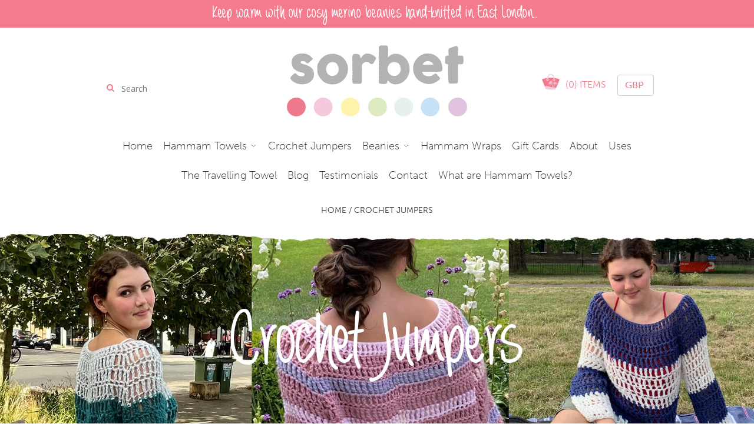

--- FILE ---
content_type: text/html; charset=utf-8
request_url: https://sorbetltd.co.uk/collections/crochet-jumpers
body_size: 16231
content:
<!doctype html>
<!--[if lt IE 7]><html class="no-js ie6 oldie" lang="en"><![endif]-->
<!--[if IE 7]><html class="no-js ie7 oldie" lang="en"><![endif]-->
<!--[if IE 8]><html class="no-js ie8 oldie" lang="en"><![endif]-->
<!--[if gt IE 8]><!--><html class="no-js" lang="en"><!--<![endif]-->
<head>
  <meta name="myblogguest-verification" content="NzlmOWNiYjAwMDhkMjYyZGIxZmM5NDQ2NDMwMjU3N2Q=" />
  <meta name="norton-safeweb-site-verification" content="psmfszfq-t-qy4d70c9hud-8iqf-uxs-d243t6sr1e8-cg7p0ra5inpi8f3ldkarfnht5vz7i-6wco3u93ujk4ilhcx-9wnirjm4-tvm2ntwv4drwslrihtq283bs22i" />
<meta name="google-site-verification" content="pjEDdn-gXZUddsZRwGGL-4mf9mExedaKZue3WO61vVs" />
  
  <link rel="shortcut icon" href="//sorbetltd.co.uk/cdn/shop/t/12/assets/favicon.png?v=76200166041000760651594985314" type="image/png" />
  

  <meta charset="utf-8" />
  <!--[if IE]><meta http-equiv='X-UA-Compatible' content='IE=edge,chrome=1' /><![endif]-->

  <title>
  Crochet Jumpers &ndash; Sorbet Ltd
  </title>

  
  <meta name="description" content="Beautiful crochet jumpers handmade by Amelie We are so excited to launch a brand new range of crochet jumpers in a variety of gorgeous colour combinations and handmade here in the UK. Amelie (pictured above), a good friend of Sorbet, taught herself to crochet and gradually progressed to making jumpers. She soon realise" />
  

  <meta name="viewport" content="width=device-width, initial-scale=1.0" />

  <link rel="canonical" href="https://sorbetltd.co.uk/collections/crochet-jumpers" />

  


  <meta property="og:type" content="website" />
  <meta property="og:title" content="Crochet Jumpers" />
  
    <meta property="og:image" content="http://sorbetltd.co.uk/cdn/shop/t/12/assets/logo.png?v=27201449290423088751594985336" />
    <meta property="og:image:secure_url" content="https://sorbetltd.co.uk/cdn/shop/t/12/assets/logo.png?v=27201449290423088751594985336" />
  



<meta property="og:description" content="Beautiful crochet jumpers handmade by Amelie We are so excited to launch a brand new range of crochet jumpers in a variety of gorgeous colour combinations and handmade here in the UK. Amelie (pictured above), a good friend of Sorbet, taught herself to crochet and gradually progressed to making jumpers. She soon realise" />

<meta property="og:url" content="https://sorbetltd.co.uk/collections/crochet-jumpers" />
<meta property="og:site_name" content="Sorbet Ltd" />

  


<meta name="twitter:card" content="summary">

  <meta name="twitter:site" content="@pixelunion">



  <link rel="stylesheet" href="//maxcdn.bootstrapcdn.com/font-awesome/4.3.0/css/font-awesome.min.css">

  <!--[if IE 9]><link href="//sorbetltd.co.uk/cdn/shop/t/12/assets/ie9.css?v=111603181540343972631594985331" rel="stylesheet" type="text/css" media="all" /><![endif]-->
  <link href="//sorbetltd.co.uk/cdn/shop/t/12/assets/styles.scss.css?v=129830846289600527931767595649" rel="stylesheet" type="text/css" media="all" />
  <link href="//sorbetltd.co.uk/cdn/shop/t/12/assets/bootstrap.scss.css?v=111952522364577478441594985368" rel="stylesheet" type="text/css" media="all" />
  <link href="//sorbetltd.co.uk/cdn/shop/t/12/assets/responsive.scss.css?v=20839400697862412111717264562" rel="stylesheet" type="text/css" media="all" />
  <link href="//sorbetltd.co.uk/cdn/shop/t/12/assets/social-buttons.scss.css?v=121495685513517816771696185836" rel="stylesheet" type="text/css" media="all" />
  <link href="//sorbetltd.co.uk/cdn/shop/t/12/assets/bootstrap-select.scss.css?v=11218512011096710361594985368" rel="stylesheet" type="text/css" media="all" />

  
  <link rel="stylesheet" type="text/css" href="//fonts.googleapis.com/css?family=Cabin:300,400,700">
  
  
  <link rel="stylesheet" type="text/css" href="//fonts.googleapis.com/css?family=Open+Sans:300,400,700">
  
  <script src="//sorbetltd.co.uk/cdn/shop/t/12/assets/html5shiv.js?v=107268875627107148941594985324" type="text/javascript"></script>

  <script>window.performance && window.performance.mark && window.performance.mark('shopify.content_for_header.start');</script><meta id="shopify-digital-wallet" name="shopify-digital-wallet" content="/9114478/digital_wallets/dialog">
<meta name="shopify-checkout-api-token" content="65d60e09a56d76eb5ec283de30d01509">
<meta id="in-context-paypal-metadata" data-shop-id="9114478" data-venmo-supported="false" data-environment="production" data-locale="en_US" data-paypal-v4="true" data-currency="GBP">
<link rel="alternate" type="application/atom+xml" title="Feed" href="/collections/crochet-jumpers.atom" />
<link rel="alternate" type="application/json+oembed" href="https://sorbetltd.co.uk/collections/crochet-jumpers.oembed">
<script async="async" src="/checkouts/internal/preloads.js?locale=en-GB"></script>
<script id="shopify-features" type="application/json">{"accessToken":"65d60e09a56d76eb5ec283de30d01509","betas":["rich-media-storefront-analytics"],"domain":"sorbetltd.co.uk","predictiveSearch":true,"shopId":9114478,"locale":"en"}</script>
<script>var Shopify = Shopify || {};
Shopify.shop = "sorbet-3.myshopify.com";
Shopify.locale = "en";
Shopify.currency = {"active":"GBP","rate":"1.0"};
Shopify.country = "GB";
Shopify.theme = {"name":"Web Wise Media v1.2 Instagram","id":83236880439,"schema_name":null,"schema_version":null,"theme_store_id":null,"role":"main"};
Shopify.theme.handle = "null";
Shopify.theme.style = {"id":null,"handle":null};
Shopify.cdnHost = "sorbetltd.co.uk/cdn";
Shopify.routes = Shopify.routes || {};
Shopify.routes.root = "/";</script>
<script type="module">!function(o){(o.Shopify=o.Shopify||{}).modules=!0}(window);</script>
<script>!function(o){function n(){var o=[];function n(){o.push(Array.prototype.slice.apply(arguments))}return n.q=o,n}var t=o.Shopify=o.Shopify||{};t.loadFeatures=n(),t.autoloadFeatures=n()}(window);</script>
<script id="shop-js-analytics" type="application/json">{"pageType":"collection"}</script>
<script defer="defer" async type="module" src="//sorbetltd.co.uk/cdn/shopifycloud/shop-js/modules/v2/client.init-shop-cart-sync_IZsNAliE.en.esm.js"></script>
<script defer="defer" async type="module" src="//sorbetltd.co.uk/cdn/shopifycloud/shop-js/modules/v2/chunk.common_0OUaOowp.esm.js"></script>
<script type="module">
  await import("//sorbetltd.co.uk/cdn/shopifycloud/shop-js/modules/v2/client.init-shop-cart-sync_IZsNAliE.en.esm.js");
await import("//sorbetltd.co.uk/cdn/shopifycloud/shop-js/modules/v2/chunk.common_0OUaOowp.esm.js");

  window.Shopify.SignInWithShop?.initShopCartSync?.({"fedCMEnabled":true,"windoidEnabled":true});

</script>
<script>(function() {
  var isLoaded = false;
  function asyncLoad() {
    if (isLoaded) return;
    isLoaded = true;
    var urls = ["\/\/www.powr.io\/powr.js?powr-token=sorbet-3.myshopify.com\u0026external-type=shopify\u0026shop=sorbet-3.myshopify.com","https:\/\/smarteucookiebanner.upsell-apps.com\/script_tag.js?shop=sorbet-3.myshopify.com","https:\/\/cdn.nfcube.com\/instafeed-5ac923b1208598b851556e385dd19ca0.js?shop=sorbet-3.myshopify.com","https:\/\/static.klaviyo.com\/onsite\/js\/JreAHK\/klaviyo.js?company_id=JreAHK\u0026shop=sorbet-3.myshopify.com"];
    for (var i = 0; i < urls.length; i++) {
      var s = document.createElement('script');
      s.type = 'text/javascript';
      s.async = true;
      s.src = urls[i];
      var x = document.getElementsByTagName('script')[0];
      x.parentNode.insertBefore(s, x);
    }
  };
  if(window.attachEvent) {
    window.attachEvent('onload', asyncLoad);
  } else {
    window.addEventListener('load', asyncLoad, false);
  }
})();</script>
<script id="__st">var __st={"a":9114478,"offset":0,"reqid":"dd99ff8f-57ed-4bcc-9b65-9d11af222d91-1768532309","pageurl":"sorbetltd.co.uk\/collections\/crochet-jumpers","u":"4ecb2d6e5c32","p":"collection","rtyp":"collection","rid":266584850487};</script>
<script>window.ShopifyPaypalV4VisibilityTracking = true;</script>
<script id="captcha-bootstrap">!function(){'use strict';const t='contact',e='account',n='new_comment',o=[[t,t],['blogs',n],['comments',n],[t,'customer']],c=[[e,'customer_login'],[e,'guest_login'],[e,'recover_customer_password'],[e,'create_customer']],r=t=>t.map((([t,e])=>`form[action*='/${t}']:not([data-nocaptcha='true']) input[name='form_type'][value='${e}']`)).join(','),a=t=>()=>t?[...document.querySelectorAll(t)].map((t=>t.form)):[];function s(){const t=[...o],e=r(t);return a(e)}const i='password',u='form_key',d=['recaptcha-v3-token','g-recaptcha-response','h-captcha-response',i],f=()=>{try{return window.sessionStorage}catch{return}},m='__shopify_v',_=t=>t.elements[u];function p(t,e,n=!1){try{const o=window.sessionStorage,c=JSON.parse(o.getItem(e)),{data:r}=function(t){const{data:e,action:n}=t;return t[m]||n?{data:e,action:n}:{data:t,action:n}}(c);for(const[e,n]of Object.entries(r))t.elements[e]&&(t.elements[e].value=n);n&&o.removeItem(e)}catch(o){console.error('form repopulation failed',{error:o})}}const l='form_type',E='cptcha';function T(t){t.dataset[E]=!0}const w=window,h=w.document,L='Shopify',v='ce_forms',y='captcha';let A=!1;((t,e)=>{const n=(g='f06e6c50-85a8-45c8-87d0-21a2b65856fe',I='https://cdn.shopify.com/shopifycloud/storefront-forms-hcaptcha/ce_storefront_forms_captcha_hcaptcha.v1.5.2.iife.js',D={infoText:'Protected by hCaptcha',privacyText:'Privacy',termsText:'Terms'},(t,e,n)=>{const o=w[L][v],c=o.bindForm;if(c)return c(t,g,e,D).then(n);var r;o.q.push([[t,g,e,D],n]),r=I,A||(h.body.append(Object.assign(h.createElement('script'),{id:'captcha-provider',async:!0,src:r})),A=!0)});var g,I,D;w[L]=w[L]||{},w[L][v]=w[L][v]||{},w[L][v].q=[],w[L][y]=w[L][y]||{},w[L][y].protect=function(t,e){n(t,void 0,e),T(t)},Object.freeze(w[L][y]),function(t,e,n,w,h,L){const[v,y,A,g]=function(t,e,n){const i=e?o:[],u=t?c:[],d=[...i,...u],f=r(d),m=r(i),_=r(d.filter((([t,e])=>n.includes(e))));return[a(f),a(m),a(_),s()]}(w,h,L),I=t=>{const e=t.target;return e instanceof HTMLFormElement?e:e&&e.form},D=t=>v().includes(t);t.addEventListener('submit',(t=>{const e=I(t);if(!e)return;const n=D(e)&&!e.dataset.hcaptchaBound&&!e.dataset.recaptchaBound,o=_(e),c=g().includes(e)&&(!o||!o.value);(n||c)&&t.preventDefault(),c&&!n&&(function(t){try{if(!f())return;!function(t){const e=f();if(!e)return;const n=_(t);if(!n)return;const o=n.value;o&&e.removeItem(o)}(t);const e=Array.from(Array(32),(()=>Math.random().toString(36)[2])).join('');!function(t,e){_(t)||t.append(Object.assign(document.createElement('input'),{type:'hidden',name:u})),t.elements[u].value=e}(t,e),function(t,e){const n=f();if(!n)return;const o=[...t.querySelectorAll(`input[type='${i}']`)].map((({name:t})=>t)),c=[...d,...o],r={};for(const[a,s]of new FormData(t).entries())c.includes(a)||(r[a]=s);n.setItem(e,JSON.stringify({[m]:1,action:t.action,data:r}))}(t,e)}catch(e){console.error('failed to persist form',e)}}(e),e.submit())}));const S=(t,e)=>{t&&!t.dataset[E]&&(n(t,e.some((e=>e===t))),T(t))};for(const o of['focusin','change'])t.addEventListener(o,(t=>{const e=I(t);D(e)&&S(e,y())}));const B=e.get('form_key'),M=e.get(l),P=B&&M;t.addEventListener('DOMContentLoaded',(()=>{const t=y();if(P)for(const e of t)e.elements[l].value===M&&p(e,B);[...new Set([...A(),...v().filter((t=>'true'===t.dataset.shopifyCaptcha))])].forEach((e=>S(e,t)))}))}(h,new URLSearchParams(w.location.search),n,t,e,['guest_login'])})(!0,!0)}();</script>
<script integrity="sha256-4kQ18oKyAcykRKYeNunJcIwy7WH5gtpwJnB7kiuLZ1E=" data-source-attribution="shopify.loadfeatures" defer="defer" src="//sorbetltd.co.uk/cdn/shopifycloud/storefront/assets/storefront/load_feature-a0a9edcb.js" crossorigin="anonymous"></script>
<script data-source-attribution="shopify.dynamic_checkout.dynamic.init">var Shopify=Shopify||{};Shopify.PaymentButton=Shopify.PaymentButton||{isStorefrontPortableWallets:!0,init:function(){window.Shopify.PaymentButton.init=function(){};var t=document.createElement("script");t.src="https://sorbetltd.co.uk/cdn/shopifycloud/portable-wallets/latest/portable-wallets.en.js",t.type="module",document.head.appendChild(t)}};
</script>
<script data-source-attribution="shopify.dynamic_checkout.buyer_consent">
  function portableWalletsHideBuyerConsent(e){var t=document.getElementById("shopify-buyer-consent"),n=document.getElementById("shopify-subscription-policy-button");t&&n&&(t.classList.add("hidden"),t.setAttribute("aria-hidden","true"),n.removeEventListener("click",e))}function portableWalletsShowBuyerConsent(e){var t=document.getElementById("shopify-buyer-consent"),n=document.getElementById("shopify-subscription-policy-button");t&&n&&(t.classList.remove("hidden"),t.removeAttribute("aria-hidden"),n.addEventListener("click",e))}window.Shopify?.PaymentButton&&(window.Shopify.PaymentButton.hideBuyerConsent=portableWalletsHideBuyerConsent,window.Shopify.PaymentButton.showBuyerConsent=portableWalletsShowBuyerConsent);
</script>
<script data-source-attribution="shopify.dynamic_checkout.cart.bootstrap">document.addEventListener("DOMContentLoaded",(function(){function t(){return document.querySelector("shopify-accelerated-checkout-cart, shopify-accelerated-checkout")}if(t())Shopify.PaymentButton.init();else{new MutationObserver((function(e,n){t()&&(Shopify.PaymentButton.init(),n.disconnect())})).observe(document.body,{childList:!0,subtree:!0})}}));
</script>
<link id="shopify-accelerated-checkout-styles" rel="stylesheet" media="screen" href="https://sorbetltd.co.uk/cdn/shopifycloud/portable-wallets/latest/accelerated-checkout-backwards-compat.css" crossorigin="anonymous">
<style id="shopify-accelerated-checkout-cart">
        #shopify-buyer-consent {
  margin-top: 1em;
  display: inline-block;
  width: 100%;
}

#shopify-buyer-consent.hidden {
  display: none;
}

#shopify-subscription-policy-button {
  background: none;
  border: none;
  padding: 0;
  text-decoration: underline;
  font-size: inherit;
  cursor: pointer;
}

#shopify-subscription-policy-button::before {
  box-shadow: none;
}

      </style>

<script>window.performance && window.performance.mark && window.performance.mark('shopify.content_for_header.end');</script>

  <script src="//ajax.googleapis.com/ajax/libs/jquery/1.9.1/jquery.min.js" type="text/javascript"></script>
  <script src="//sorbetltd.co.uk/cdn/shop/t/12/assets/jquery-migrate-1.2.0.min.js?v=151440869064874006631594985332" type="text/javascript"></script>

  <script src="//sorbetltd.co.uk/cdn/shopifycloud/storefront/assets/themes_support/option_selection-b017cd28.js" type="text/javascript"></script>
  <script src="//sorbetltd.co.uk/cdn/shopifycloud/storefront/assets/themes_support/api.jquery-7ab1a3a4.js" type="text/javascript"></script>
  <script src="//sorbetltd.co.uk/cdn/shop/t/12/assets/bootstrap.js?v=97948669656198794811594985306" type="text/javascript"></script>
  <script src="//sorbetltd.co.uk/cdn/shop/t/12/assets/bootstrap-select.js?v=8046134886838722681594985305" type="text/javascript"></script>
  <script src="//sorbetltd.co.uk/cdn/shop/t/12/assets/jquery-cookie.js?v=131145383728138452291594985332" type="text/javascript"></script>
  

  
  <script src="//sorbetltd.co.uk/cdn/shop/t/12/assets/scripts.js?v=107572759747918007281594985368" type="text/javascript"></script>
  <script src="//sorbetltd.co.uk/cdn/shop/t/12/assets/social-buttons.js?v=11321258142971877191594985368" type="text/javascript"></script>
  <script src="//use.typekit.net/frr4aat.js"></script>
  <script>try{Typekit.load();}catch(e){}</script>

<link href="https://monorail-edge.shopifysvc.com" rel="dns-prefetch">
<script>(function(){if ("sendBeacon" in navigator && "performance" in window) {try {var session_token_from_headers = performance.getEntriesByType('navigation')[0].serverTiming.find(x => x.name == '_s').description;} catch {var session_token_from_headers = undefined;}var session_cookie_matches = document.cookie.match(/_shopify_s=([^;]*)/);var session_token_from_cookie = session_cookie_matches && session_cookie_matches.length === 2 ? session_cookie_matches[1] : "";var session_token = session_token_from_headers || session_token_from_cookie || "";function handle_abandonment_event(e) {var entries = performance.getEntries().filter(function(entry) {return /monorail-edge.shopifysvc.com/.test(entry.name);});if (!window.abandonment_tracked && entries.length === 0) {window.abandonment_tracked = true;var currentMs = Date.now();var navigation_start = performance.timing.navigationStart;var payload = {shop_id: 9114478,url: window.location.href,navigation_start,duration: currentMs - navigation_start,session_token,page_type: "collection"};window.navigator.sendBeacon("https://monorail-edge.shopifysvc.com/v1/produce", JSON.stringify({schema_id: "online_store_buyer_site_abandonment/1.1",payload: payload,metadata: {event_created_at_ms: currentMs,event_sent_at_ms: currentMs}}));}}window.addEventListener('pagehide', handle_abandonment_event);}}());</script>
<script id="web-pixels-manager-setup">(function e(e,d,r,n,o){if(void 0===o&&(o={}),!Boolean(null===(a=null===(i=window.Shopify)||void 0===i?void 0:i.analytics)||void 0===a?void 0:a.replayQueue)){var i,a;window.Shopify=window.Shopify||{};var t=window.Shopify;t.analytics=t.analytics||{};var s=t.analytics;s.replayQueue=[],s.publish=function(e,d,r){return s.replayQueue.push([e,d,r]),!0};try{self.performance.mark("wpm:start")}catch(e){}var l=function(){var e={modern:/Edge?\/(1{2}[4-9]|1[2-9]\d|[2-9]\d{2}|\d{4,})\.\d+(\.\d+|)|Firefox\/(1{2}[4-9]|1[2-9]\d|[2-9]\d{2}|\d{4,})\.\d+(\.\d+|)|Chrom(ium|e)\/(9{2}|\d{3,})\.\d+(\.\d+|)|(Maci|X1{2}).+ Version\/(15\.\d+|(1[6-9]|[2-9]\d|\d{3,})\.\d+)([,.]\d+|)( \(\w+\)|)( Mobile\/\w+|) Safari\/|Chrome.+OPR\/(9{2}|\d{3,})\.\d+\.\d+|(CPU[ +]OS|iPhone[ +]OS|CPU[ +]iPhone|CPU IPhone OS|CPU iPad OS)[ +]+(15[._]\d+|(1[6-9]|[2-9]\d|\d{3,})[._]\d+)([._]\d+|)|Android:?[ /-](13[3-9]|1[4-9]\d|[2-9]\d{2}|\d{4,})(\.\d+|)(\.\d+|)|Android.+Firefox\/(13[5-9]|1[4-9]\d|[2-9]\d{2}|\d{4,})\.\d+(\.\d+|)|Android.+Chrom(ium|e)\/(13[3-9]|1[4-9]\d|[2-9]\d{2}|\d{4,})\.\d+(\.\d+|)|SamsungBrowser\/([2-9]\d|\d{3,})\.\d+/,legacy:/Edge?\/(1[6-9]|[2-9]\d|\d{3,})\.\d+(\.\d+|)|Firefox\/(5[4-9]|[6-9]\d|\d{3,})\.\d+(\.\d+|)|Chrom(ium|e)\/(5[1-9]|[6-9]\d|\d{3,})\.\d+(\.\d+|)([\d.]+$|.*Safari\/(?![\d.]+ Edge\/[\d.]+$))|(Maci|X1{2}).+ Version\/(10\.\d+|(1[1-9]|[2-9]\d|\d{3,})\.\d+)([,.]\d+|)( \(\w+\)|)( Mobile\/\w+|) Safari\/|Chrome.+OPR\/(3[89]|[4-9]\d|\d{3,})\.\d+\.\d+|(CPU[ +]OS|iPhone[ +]OS|CPU[ +]iPhone|CPU IPhone OS|CPU iPad OS)[ +]+(10[._]\d+|(1[1-9]|[2-9]\d|\d{3,})[._]\d+)([._]\d+|)|Android:?[ /-](13[3-9]|1[4-9]\d|[2-9]\d{2}|\d{4,})(\.\d+|)(\.\d+|)|Mobile Safari.+OPR\/([89]\d|\d{3,})\.\d+\.\d+|Android.+Firefox\/(13[5-9]|1[4-9]\d|[2-9]\d{2}|\d{4,})\.\d+(\.\d+|)|Android.+Chrom(ium|e)\/(13[3-9]|1[4-9]\d|[2-9]\d{2}|\d{4,})\.\d+(\.\d+|)|Android.+(UC? ?Browser|UCWEB|U3)[ /]?(15\.([5-9]|\d{2,})|(1[6-9]|[2-9]\d|\d{3,})\.\d+)\.\d+|SamsungBrowser\/(5\.\d+|([6-9]|\d{2,})\.\d+)|Android.+MQ{2}Browser\/(14(\.(9|\d{2,})|)|(1[5-9]|[2-9]\d|\d{3,})(\.\d+|))(\.\d+|)|K[Aa][Ii]OS\/(3\.\d+|([4-9]|\d{2,})\.\d+)(\.\d+|)/},d=e.modern,r=e.legacy,n=navigator.userAgent;return n.match(d)?"modern":n.match(r)?"legacy":"unknown"}(),u="modern"===l?"modern":"legacy",c=(null!=n?n:{modern:"",legacy:""})[u],f=function(e){return[e.baseUrl,"/wpm","/b",e.hashVersion,"modern"===e.buildTarget?"m":"l",".js"].join("")}({baseUrl:d,hashVersion:r,buildTarget:u}),m=function(e){var d=e.version,r=e.bundleTarget,n=e.surface,o=e.pageUrl,i=e.monorailEndpoint;return{emit:function(e){var a=e.status,t=e.errorMsg,s=(new Date).getTime(),l=JSON.stringify({metadata:{event_sent_at_ms:s},events:[{schema_id:"web_pixels_manager_load/3.1",payload:{version:d,bundle_target:r,page_url:o,status:a,surface:n,error_msg:t},metadata:{event_created_at_ms:s}}]});if(!i)return console&&console.warn&&console.warn("[Web Pixels Manager] No Monorail endpoint provided, skipping logging."),!1;try{return self.navigator.sendBeacon.bind(self.navigator)(i,l)}catch(e){}var u=new XMLHttpRequest;try{return u.open("POST",i,!0),u.setRequestHeader("Content-Type","text/plain"),u.send(l),!0}catch(e){return console&&console.warn&&console.warn("[Web Pixels Manager] Got an unhandled error while logging to Monorail."),!1}}}}({version:r,bundleTarget:l,surface:e.surface,pageUrl:self.location.href,monorailEndpoint:e.monorailEndpoint});try{o.browserTarget=l,function(e){var d=e.src,r=e.async,n=void 0===r||r,o=e.onload,i=e.onerror,a=e.sri,t=e.scriptDataAttributes,s=void 0===t?{}:t,l=document.createElement("script"),u=document.querySelector("head"),c=document.querySelector("body");if(l.async=n,l.src=d,a&&(l.integrity=a,l.crossOrigin="anonymous"),s)for(var f in s)if(Object.prototype.hasOwnProperty.call(s,f))try{l.dataset[f]=s[f]}catch(e){}if(o&&l.addEventListener("load",o),i&&l.addEventListener("error",i),u)u.appendChild(l);else{if(!c)throw new Error("Did not find a head or body element to append the script");c.appendChild(l)}}({src:f,async:!0,onload:function(){if(!function(){var e,d;return Boolean(null===(d=null===(e=window.Shopify)||void 0===e?void 0:e.analytics)||void 0===d?void 0:d.initialized)}()){var d=window.webPixelsManager.init(e)||void 0;if(d){var r=window.Shopify.analytics;r.replayQueue.forEach((function(e){var r=e[0],n=e[1],o=e[2];d.publishCustomEvent(r,n,o)})),r.replayQueue=[],r.publish=d.publishCustomEvent,r.visitor=d.visitor,r.initialized=!0}}},onerror:function(){return m.emit({status:"failed",errorMsg:"".concat(f," has failed to load")})},sri:function(e){var d=/^sha384-[A-Za-z0-9+/=]+$/;return"string"==typeof e&&d.test(e)}(c)?c:"",scriptDataAttributes:o}),m.emit({status:"loading"})}catch(e){m.emit({status:"failed",errorMsg:(null==e?void 0:e.message)||"Unknown error"})}}})({shopId: 9114478,storefrontBaseUrl: "https://sorbetltd.co.uk",extensionsBaseUrl: "https://extensions.shopifycdn.com/cdn/shopifycloud/web-pixels-manager",monorailEndpoint: "https://monorail-edge.shopifysvc.com/unstable/produce_batch",surface: "storefront-renderer",enabledBetaFlags: ["2dca8a86"],webPixelsConfigList: [{"id":"145719351","configuration":"{\"pixel_id\":\"382042143219769\",\"pixel_type\":\"facebook_pixel\",\"metaapp_system_user_token\":\"-\"}","eventPayloadVersion":"v1","runtimeContext":"OPEN","scriptVersion":"ca16bc87fe92b6042fbaa3acc2fbdaa6","type":"APP","apiClientId":2329312,"privacyPurposes":["ANALYTICS","MARKETING","SALE_OF_DATA"],"dataSharingAdjustments":{"protectedCustomerApprovalScopes":["read_customer_address","read_customer_email","read_customer_name","read_customer_personal_data","read_customer_phone"]}},{"id":"180158844","eventPayloadVersion":"v1","runtimeContext":"LAX","scriptVersion":"1","type":"CUSTOM","privacyPurposes":["ANALYTICS"],"name":"Google Analytics tag (migrated)"},{"id":"shopify-app-pixel","configuration":"{}","eventPayloadVersion":"v1","runtimeContext":"STRICT","scriptVersion":"0450","apiClientId":"shopify-pixel","type":"APP","privacyPurposes":["ANALYTICS","MARKETING"]},{"id":"shopify-custom-pixel","eventPayloadVersion":"v1","runtimeContext":"LAX","scriptVersion":"0450","apiClientId":"shopify-pixel","type":"CUSTOM","privacyPurposes":["ANALYTICS","MARKETING"]}],isMerchantRequest: false,initData: {"shop":{"name":"Sorbet Ltd","paymentSettings":{"currencyCode":"GBP"},"myshopifyDomain":"sorbet-3.myshopify.com","countryCode":"GB","storefrontUrl":"https:\/\/sorbetltd.co.uk"},"customer":null,"cart":null,"checkout":null,"productVariants":[],"purchasingCompany":null},},"https://sorbetltd.co.uk/cdn","fcfee988w5aeb613cpc8e4bc33m6693e112",{"modern":"","legacy":""},{"shopId":"9114478","storefrontBaseUrl":"https:\/\/sorbetltd.co.uk","extensionBaseUrl":"https:\/\/extensions.shopifycdn.com\/cdn\/shopifycloud\/web-pixels-manager","surface":"storefront-renderer","enabledBetaFlags":"[\"2dca8a86\"]","isMerchantRequest":"false","hashVersion":"fcfee988w5aeb613cpc8e4bc33m6693e112","publish":"custom","events":"[[\"page_viewed\",{}],[\"collection_viewed\",{\"collection\":{\"id\":\"266584850487\",\"title\":\"Crochet Jumpers\",\"productVariants\":[{\"price\":{\"amount\":60.0,\"currencyCode\":\"GBP\"},\"product\":{\"title\":\"The PEONY Crochet Jumper\",\"vendor\":\"Sorbet Ltd\",\"id\":\"6856225882167\",\"untranslatedTitle\":\"The PEONY Crochet Jumper\",\"url\":\"\/products\/copy-of-the-salvia-crochet-jumper-1\",\"type\":\"Crochet Jumper\"},\"id\":\"40310933422135\",\"image\":{\"src\":\"\/\/sorbetltd.co.uk\/cdn\/shop\/files\/peonyweb1.png?v=1698313311\"},\"sku\":\"Crochetpeony\",\"title\":\"Default Title\",\"untranslatedTitle\":\"Default Title\"},{\"price\":{\"amount\":60.0,\"currencyCode\":\"GBP\"},\"product\":{\"title\":\"The CAMELLIA Crochet Jumper\",\"vendor\":\"Sorbet Ltd\",\"id\":\"6855689044023\",\"untranslatedTitle\":\"The CAMELLIA Crochet Jumper\",\"url\":\"\/products\/the-camellia-crochet-jumper\",\"type\":\"Crochet Jumper\"},\"id\":\"40308504428599\",\"image\":{\"src\":\"\/\/sorbetltd.co.uk\/cdn\/shop\/files\/CAMELLIA1WEB.png?v=1698215038\"},\"sku\":\"CrochetCamellia\",\"title\":\"Default Title\",\"untranslatedTitle\":\"Default Title\"},{\"price\":{\"amount\":60.0,\"currencyCode\":\"GBP\"},\"product\":{\"title\":\"The MAPLE Crochet Jumper\",\"vendor\":\"Sorbet Ltd\",\"id\":\"6857107669047\",\"untranslatedTitle\":\"The MAPLE Crochet Jumper\",\"url\":\"\/products\/copy-of-the-camellia-crochet-jumper-2\",\"type\":\"Crochet Jumper\"},\"id\":\"40312602034231\",\"image\":{\"src\":\"\/\/sorbetltd.co.uk\/cdn\/shop\/files\/MAPLEWEBSITE2.png?v=1698405349\"},\"sku\":\"CrochetMaple\",\"title\":\"Default Title\",\"untranslatedTitle\":\"Default Title\"},{\"price\":{\"amount\":60.0,\"currencyCode\":\"GBP\"},\"product\":{\"title\":\"The SALVIA Crochet Jumper\",\"vendor\":\"Sorbet Ltd\",\"id\":\"6855699726391\",\"untranslatedTitle\":\"The SALVIA Crochet Jumper\",\"url\":\"\/products\/copy-of-the-camellia-crochet-jumper\",\"type\":\"Crochet Jumper\"},\"id\":\"40308553383991\",\"image\":{\"src\":\"\/\/sorbetltd.co.uk\/cdn\/shop\/files\/salviaweb1.png?v=1698219853\"},\"sku\":\"CrochetSalvia\",\"title\":\"Default Title\",\"untranslatedTitle\":\"Default Title\"},{\"price\":{\"amount\":60.0,\"currencyCode\":\"GBP\"},\"product\":{\"title\":\"The CORNFLOWER Crochet Jumper\",\"vendor\":\"Sorbet Ltd\",\"id\":\"6855707656247\",\"untranslatedTitle\":\"The CORNFLOWER Crochet Jumper\",\"url\":\"\/products\/copy-of-the-salvia-crochet-jumper\",\"type\":\"Crochet Jumper\"},\"id\":\"40308597129271\",\"image\":{\"src\":\"\/\/sorbetltd.co.uk\/cdn\/shop\/files\/CORNFLOWERWEB1.png?v=1698224735\"},\"sku\":\"crochetcornflower\",\"title\":\"Default Title\",\"untranslatedTitle\":\"Default Title\"},{\"price\":{\"amount\":60.0,\"currencyCode\":\"GBP\"},\"product\":{\"title\":\"The FUCHSIA Crochet Jumper\",\"vendor\":\"Sorbet Ltd\",\"id\":\"6856227225655\",\"untranslatedTitle\":\"The FUCHSIA Crochet Jumper\",\"url\":\"\/products\/copy-of-the-camellia-crochet-jumper-1\",\"type\":\"Crochet Jumper\"},\"id\":\"40310943023159\",\"image\":{\"src\":\"\/\/sorbetltd.co.uk\/cdn\/shop\/files\/mapleweb1.png?v=1698314576\"},\"sku\":\"Crochetmaple\",\"title\":\"Default Title\",\"untranslatedTitle\":\"Default Title\"},{\"price\":{\"amount\":60.0,\"currencyCode\":\"GBP\"},\"product\":{\"title\":\"The HEATHER Crochet Jumper\",\"vendor\":\"Sorbet Ltd\",\"id\":\"6855693500471\",\"untranslatedTitle\":\"The HEATHER Crochet Jumper\",\"url\":\"\/products\/the-heather-crochet-jumper\",\"type\":\"Crochet Jumper\"},\"id\":\"40308527726647\",\"image\":{\"src\":\"\/\/sorbetltd.co.uk\/cdn\/shop\/files\/heatherweb3.png?v=1698217295\"},\"sku\":\"Crochetheather\",\"title\":\"Default Title\",\"untranslatedTitle\":\"Default Title\"},{\"price\":{\"amount\":60.0,\"currencyCode\":\"GBP\"},\"product\":{\"title\":\"The SAGE Crochet Jumper\",\"vendor\":\"Sorbet Ltd\",\"id\":\"6853693603895\",\"untranslatedTitle\":\"The SAGE Crochet Jumper\",\"url\":\"\/products\/the-sage-jumper\",\"type\":\"Crochet Jumper\"},\"id\":\"40304228499511\",\"image\":{\"src\":\"\/\/sorbetltd.co.uk\/cdn\/shop\/files\/SAGEWEB1.png?v=1698043312\"},\"sku\":\"Crochetsage\",\"title\":\"Default Title\",\"untranslatedTitle\":\"Default Title\"},{\"price\":{\"amount\":65.0,\"currencyCode\":\"GBP\"},\"product\":{\"title\":\"NEW! The FORGET-ME-NOT Crochet Jumper\",\"vendor\":\"Sorbet Ltd\",\"id\":\"7141703221303\",\"untranslatedTitle\":\"NEW! The FORGET-ME-NOT Crochet Jumper\",\"url\":\"\/products\/the-forget-me-not-crochet-jumper\",\"type\":\"Crochet Jumper\"},\"id\":\"41172435009591\",\"image\":{\"src\":\"\/\/sorbetltd.co.uk\/cdn\/shop\/files\/13.png?v=1724571276\"},\"sku\":\"Crochetforgetmenot\",\"title\":\"Default Title\",\"untranslatedTitle\":\"Default Title\"},{\"price\":{\"amount\":60.0,\"currencyCode\":\"GBP\"},\"product\":{\"title\":\"NEW! The LAVENDER Crochet Jumper\",\"vendor\":\"Sorbet Ltd\",\"id\":\"7157190328375\",\"untranslatedTitle\":\"NEW! The LAVENDER Crochet Jumper\",\"url\":\"\/products\/the-lavender-crochet-jumper\",\"type\":\"Crochet Jumper\"},\"id\":\"41226849517623\",\"image\":{\"src\":\"\/\/sorbetltd.co.uk\/cdn\/shop\/files\/LAV3.png?v=1724575312\"},\"sku\":\"Crochetforgetmenot\",\"title\":\"Default Title\",\"untranslatedTitle\":\"Default Title\"}]}}]]"});</script><script>
  window.ShopifyAnalytics = window.ShopifyAnalytics || {};
  window.ShopifyAnalytics.meta = window.ShopifyAnalytics.meta || {};
  window.ShopifyAnalytics.meta.currency = 'GBP';
  var meta = {"products":[{"id":6856225882167,"gid":"gid:\/\/shopify\/Product\/6856225882167","vendor":"Sorbet Ltd","type":"Crochet Jumper","handle":"copy-of-the-salvia-crochet-jumper-1","variants":[{"id":40310933422135,"price":6000,"name":"The PEONY Crochet Jumper","public_title":null,"sku":"Crochetpeony"}],"remote":false},{"id":6855689044023,"gid":"gid:\/\/shopify\/Product\/6855689044023","vendor":"Sorbet Ltd","type":"Crochet Jumper","handle":"the-camellia-crochet-jumper","variants":[{"id":40308504428599,"price":6000,"name":"The CAMELLIA Crochet Jumper","public_title":null,"sku":"CrochetCamellia"}],"remote":false},{"id":6857107669047,"gid":"gid:\/\/shopify\/Product\/6857107669047","vendor":"Sorbet Ltd","type":"Crochet Jumper","handle":"copy-of-the-camellia-crochet-jumper-2","variants":[{"id":40312602034231,"price":6000,"name":"The MAPLE Crochet Jumper","public_title":null,"sku":"CrochetMaple"}],"remote":false},{"id":6855699726391,"gid":"gid:\/\/shopify\/Product\/6855699726391","vendor":"Sorbet Ltd","type":"Crochet Jumper","handle":"copy-of-the-camellia-crochet-jumper","variants":[{"id":40308553383991,"price":6000,"name":"The SALVIA Crochet Jumper","public_title":null,"sku":"CrochetSalvia"}],"remote":false},{"id":6855707656247,"gid":"gid:\/\/shopify\/Product\/6855707656247","vendor":"Sorbet Ltd","type":"Crochet Jumper","handle":"copy-of-the-salvia-crochet-jumper","variants":[{"id":40308597129271,"price":6000,"name":"The CORNFLOWER Crochet Jumper","public_title":null,"sku":"crochetcornflower"}],"remote":false},{"id":6856227225655,"gid":"gid:\/\/shopify\/Product\/6856227225655","vendor":"Sorbet Ltd","type":"Crochet Jumper","handle":"copy-of-the-camellia-crochet-jumper-1","variants":[{"id":40310943023159,"price":6000,"name":"The FUCHSIA Crochet Jumper","public_title":null,"sku":"Crochetmaple"}],"remote":false},{"id":6855693500471,"gid":"gid:\/\/shopify\/Product\/6855693500471","vendor":"Sorbet Ltd","type":"Crochet Jumper","handle":"the-heather-crochet-jumper","variants":[{"id":40308527726647,"price":6000,"name":"The HEATHER Crochet Jumper","public_title":null,"sku":"Crochetheather"}],"remote":false},{"id":6853693603895,"gid":"gid:\/\/shopify\/Product\/6853693603895","vendor":"Sorbet Ltd","type":"Crochet Jumper","handle":"the-sage-jumper","variants":[{"id":40304228499511,"price":6000,"name":"The SAGE Crochet Jumper","public_title":null,"sku":"Crochetsage"}],"remote":false},{"id":7141703221303,"gid":"gid:\/\/shopify\/Product\/7141703221303","vendor":"Sorbet Ltd","type":"Crochet Jumper","handle":"the-forget-me-not-crochet-jumper","variants":[{"id":41172435009591,"price":6500,"name":"NEW! The FORGET-ME-NOT Crochet Jumper","public_title":null,"sku":"Crochetforgetmenot"}],"remote":false},{"id":7157190328375,"gid":"gid:\/\/shopify\/Product\/7157190328375","vendor":"Sorbet Ltd","type":"Crochet Jumper","handle":"the-lavender-crochet-jumper","variants":[{"id":41226849517623,"price":6000,"name":"NEW! The LAVENDER Crochet Jumper","public_title":null,"sku":"Crochetforgetmenot"}],"remote":false}],"page":{"pageType":"collection","resourceType":"collection","resourceId":266584850487,"requestId":"dd99ff8f-57ed-4bcc-9b65-9d11af222d91-1768532309"}};
  for (var attr in meta) {
    window.ShopifyAnalytics.meta[attr] = meta[attr];
  }
</script>
<script class="analytics">
  (function () {
    var customDocumentWrite = function(content) {
      var jquery = null;

      if (window.jQuery) {
        jquery = window.jQuery;
      } else if (window.Checkout && window.Checkout.$) {
        jquery = window.Checkout.$;
      }

      if (jquery) {
        jquery('body').append(content);
      }
    };

    var hasLoggedConversion = function(token) {
      if (token) {
        return document.cookie.indexOf('loggedConversion=' + token) !== -1;
      }
      return false;
    }

    var setCookieIfConversion = function(token) {
      if (token) {
        var twoMonthsFromNow = new Date(Date.now());
        twoMonthsFromNow.setMonth(twoMonthsFromNow.getMonth() + 2);

        document.cookie = 'loggedConversion=' + token + '; expires=' + twoMonthsFromNow;
      }
    }

    var trekkie = window.ShopifyAnalytics.lib = window.trekkie = window.trekkie || [];
    if (trekkie.integrations) {
      return;
    }
    trekkie.methods = [
      'identify',
      'page',
      'ready',
      'track',
      'trackForm',
      'trackLink'
    ];
    trekkie.factory = function(method) {
      return function() {
        var args = Array.prototype.slice.call(arguments);
        args.unshift(method);
        trekkie.push(args);
        return trekkie;
      };
    };
    for (var i = 0; i < trekkie.methods.length; i++) {
      var key = trekkie.methods[i];
      trekkie[key] = trekkie.factory(key);
    }
    trekkie.load = function(config) {
      trekkie.config = config || {};
      trekkie.config.initialDocumentCookie = document.cookie;
      var first = document.getElementsByTagName('script')[0];
      var script = document.createElement('script');
      script.type = 'text/javascript';
      script.onerror = function(e) {
        var scriptFallback = document.createElement('script');
        scriptFallback.type = 'text/javascript';
        scriptFallback.onerror = function(error) {
                var Monorail = {
      produce: function produce(monorailDomain, schemaId, payload) {
        var currentMs = new Date().getTime();
        var event = {
          schema_id: schemaId,
          payload: payload,
          metadata: {
            event_created_at_ms: currentMs,
            event_sent_at_ms: currentMs
          }
        };
        return Monorail.sendRequest("https://" + monorailDomain + "/v1/produce", JSON.stringify(event));
      },
      sendRequest: function sendRequest(endpointUrl, payload) {
        // Try the sendBeacon API
        if (window && window.navigator && typeof window.navigator.sendBeacon === 'function' && typeof window.Blob === 'function' && !Monorail.isIos12()) {
          var blobData = new window.Blob([payload], {
            type: 'text/plain'
          });

          if (window.navigator.sendBeacon(endpointUrl, blobData)) {
            return true;
          } // sendBeacon was not successful

        } // XHR beacon

        var xhr = new XMLHttpRequest();

        try {
          xhr.open('POST', endpointUrl);
          xhr.setRequestHeader('Content-Type', 'text/plain');
          xhr.send(payload);
        } catch (e) {
          console.log(e);
        }

        return false;
      },
      isIos12: function isIos12() {
        return window.navigator.userAgent.lastIndexOf('iPhone; CPU iPhone OS 12_') !== -1 || window.navigator.userAgent.lastIndexOf('iPad; CPU OS 12_') !== -1;
      }
    };
    Monorail.produce('monorail-edge.shopifysvc.com',
      'trekkie_storefront_load_errors/1.1',
      {shop_id: 9114478,
      theme_id: 83236880439,
      app_name: "storefront",
      context_url: window.location.href,
      source_url: "//sorbetltd.co.uk/cdn/s/trekkie.storefront.cd680fe47e6c39ca5d5df5f0a32d569bc48c0f27.min.js"});

        };
        scriptFallback.async = true;
        scriptFallback.src = '//sorbetltd.co.uk/cdn/s/trekkie.storefront.cd680fe47e6c39ca5d5df5f0a32d569bc48c0f27.min.js';
        first.parentNode.insertBefore(scriptFallback, first);
      };
      script.async = true;
      script.src = '//sorbetltd.co.uk/cdn/s/trekkie.storefront.cd680fe47e6c39ca5d5df5f0a32d569bc48c0f27.min.js';
      first.parentNode.insertBefore(script, first);
    };
    trekkie.load(
      {"Trekkie":{"appName":"storefront","development":false,"defaultAttributes":{"shopId":9114478,"isMerchantRequest":null,"themeId":83236880439,"themeCityHash":"9042880515542546961","contentLanguage":"en","currency":"GBP","eventMetadataId":"f244dd2d-3f17-4c1f-bf9d-6591282b09d4"},"isServerSideCookieWritingEnabled":true,"monorailRegion":"shop_domain","enabledBetaFlags":["65f19447"]},"Session Attribution":{},"S2S":{"facebookCapiEnabled":false,"source":"trekkie-storefront-renderer","apiClientId":580111}}
    );

    var loaded = false;
    trekkie.ready(function() {
      if (loaded) return;
      loaded = true;

      window.ShopifyAnalytics.lib = window.trekkie;

      var originalDocumentWrite = document.write;
      document.write = customDocumentWrite;
      try { window.ShopifyAnalytics.merchantGoogleAnalytics.call(this); } catch(error) {};
      document.write = originalDocumentWrite;

      window.ShopifyAnalytics.lib.page(null,{"pageType":"collection","resourceType":"collection","resourceId":266584850487,"requestId":"dd99ff8f-57ed-4bcc-9b65-9d11af222d91-1768532309","shopifyEmitted":true});

      var match = window.location.pathname.match(/checkouts\/(.+)\/(thank_you|post_purchase)/)
      var token = match? match[1]: undefined;
      if (!hasLoggedConversion(token)) {
        setCookieIfConversion(token);
        window.ShopifyAnalytics.lib.track("Viewed Product Category",{"currency":"GBP","category":"Collection: crochet-jumpers","collectionName":"crochet-jumpers","collectionId":266584850487,"nonInteraction":true},undefined,undefined,{"shopifyEmitted":true});
      }
    });


        var eventsListenerScript = document.createElement('script');
        eventsListenerScript.async = true;
        eventsListenerScript.src = "//sorbetltd.co.uk/cdn/shopifycloud/storefront/assets/shop_events_listener-3da45d37.js";
        document.getElementsByTagName('head')[0].appendChild(eventsListenerScript);

})();</script>
  <script>
  if (!window.ga || (window.ga && typeof window.ga !== 'function')) {
    window.ga = function ga() {
      (window.ga.q = window.ga.q || []).push(arguments);
      if (window.Shopify && window.Shopify.analytics && typeof window.Shopify.analytics.publish === 'function') {
        window.Shopify.analytics.publish("ga_stub_called", {}, {sendTo: "google_osp_migration"});
      }
      console.error("Shopify's Google Analytics stub called with:", Array.from(arguments), "\nSee https://help.shopify.com/manual/promoting-marketing/pixels/pixel-migration#google for more information.");
    };
    if (window.Shopify && window.Shopify.analytics && typeof window.Shopify.analytics.publish === 'function') {
      window.Shopify.analytics.publish("ga_stub_initialized", {}, {sendTo: "google_osp_migration"});
    }
  }
</script>
<script
  defer
  src="https://sorbetltd.co.uk/cdn/shopifycloud/perf-kit/shopify-perf-kit-3.0.3.min.js"
  data-application="storefront-renderer"
  data-shop-id="9114478"
  data-render-region="gcp-us-east1"
  data-page-type="collection"
  data-theme-instance-id="83236880439"
  data-theme-name=""
  data-theme-version=""
  data-monorail-region="shop_domain"
  data-resource-timing-sampling-rate="10"
  data-shs="true"
  data-shs-beacon="true"
  data-shs-export-with-fetch="true"
  data-shs-logs-sample-rate="1"
  data-shs-beacon-endpoint="https://sorbetltd.co.uk/api/collect"
></script>
</head>

<body>
  <!-- header start -->
  <header class="header navbar navbar-static-top">
    <!-- Offer Block start -->
    

<section class="offer-block mini">
  <div class="container">
    <h3><a href="https://sorbetltd.co.uk/collections/beastiebaabaa-merino-wool-beanies">Keep warm with our cosy merino beanies hand-knitted in East London...</a>&nbsp;<span><a href=""></a></span></h3>
  </div>
</section>

    
<!-- Offer Block end -->
    <div class="container">
      <div class="head-view">
        <!-- logo start -->
        <div class="logo">
          	
            <h1><a href="/"><img src="//sorbetltd.co.uk/cdn/shop/t/12/assets/logo.png?v=27201449290423088751594985336" alt="Sorbet Ltd" /></a></h1>           
            
        </div>
        <!-- logo end -->
        <!-- header-tools start -->
        <div class="header-tools">
          <!-- search-form start -->
          <div class="search-form hidden-sm hidden-xs">
            <form class="search" action="/search">
              <input type="hidden" name="type" value="product">
              <button type="submit" id="go"><i class="fa fa-search"></i></button>
              <input type="text" name="q" class="search_box" placeholder="Search" value=""  />
            </form>
          </div>
          <!-- search-form end -->
          <!-- cart-currency start -->
          <div class="cart-currency">
            <div class="cart-head" id="cart-target">
              <a href="/cart" class="cart" title="Shopping Cart">
                (<span id="cart-count">0</span>)
                ITEMS
              </a>
            </div>
            
            <div class="currency-head hidden-sm hidden-xs">
              <select id="currencies" class="selectpicker" name="currencies">
  
  
  <option value="GBP" selected="selected">GBP</option>
  
    
  
    
    <option value="CAD">CAD</option>
    
  
    
    <option value="USD">USD</option>
    
  
</select>
            </div>
            
            <div id="menu-toggle" class="menu-icon"><i class="fa fa-bars"></i>MENU</div>
          </div>
          <!-- cart-currency end -->
        </div>
        <!-- header-tools end -->
        <!-- nav start -->
        <div id="nav" class="hidden-sm hidden-xs">
          <nav class="main">
            <ul class="horizontal unstyled clearfix">
  
  
  <li>
    <a href="/" class="">
      <span>Home</span></a>
  </li>
  
  
  
  <li class="dropdown"><a href="/collections/all-hammam-towels" class="">
    <span>Hammam Towels</span></a>
    <ul class="dropdown">
      
      <li><a href="/collections/hammam-towels">Sorbet Original Collection</a></li>
      
      <li><a href="/collections/large-hammam-towels">Large Hammam Towels</a></li>
      
      <li><a href="/collections/small-hammam-towels">Small Hammam Towels</a></li>
      
    </ul>
  </li>
  
  
  
  <li>
    <a href="/collections/crochet-jumpers" class=" current">
      <span>Crochet Jumpers</span></a>
  </li>
  
  
  
  <li class="dropdown"><a href="/collections/beastiebaabaa-merino-wool-beanies" class="">
    <span>Beanies</span></a>
    <ul class="dropdown">
      
      <li><a href="/collections/the-sunday-beanie">The Sunday Beanie</a></li>
      
      <li><a href="/collections/the-gabby-beanie">The Gabby Beanie</a></li>
      
      <li><a href="/collections/the-wynter-beanie">The Wynter Beanie</a></li>
      
    </ul>
  </li>
  
  
  
  <li>
    <a href="/collections/hammam-wraps" class="">
      <span>Hammam Wraps</span></a>
  </li>
  
  
  
  <li>
    <a href="/products/gift-card" class="">
      <span>Gift Cards</span></a>
  </li>
  
  
  
  <li>
    <a href="/pages/about-sorbet-hammam-towels" class="">
      <span>About</span></a>
  </li>
  
  
  
  <li>
    <a href="/pages/sorbet-hammam-towel-uses" class="">
      <span>Uses</span></a>
  </li>
  
  
  
  <li>
    <a href="/blogs/the-travelling-towel-blog" class="">
      <span>The Travelling Towel</span></a>
  </li>
  
  
  
  <li>
    <a href="/blogs/sorbet-towels-blog" class="">
      <span>Blog</span></a>
  </li>
  
  
  
  <li>
    <a href="/pages/testimonials" class="">
      <span>Testimonials</span></a>
  </li>
  
  
  
  <li>
    <a href="/pages/contact-sorbet-towels" class="">
      <span>Contact</span></a>
  </li>
  
  
  
  <li>
    <a href="/blogs/sorbet-towels-blog/what-are-hammam-towels" class="">
      <span>What are Hammam Towels?</span></a>
  </li>
  
  
</ul>
          </nav>
        </div>
        <!-- nav end -->
        <!-- Begin Mobile Nav -->
        <div class="rows mobile-nav-wrapper">
          <nav class="mobile clearfix">
            <div class="flyout">
  <ul class="clearfix">
    
    
    <li>
      <a href="/" class=" navlink"><span>Home</span></a>
    </li>
    
    
    
    <li>
    <span class="more"><i class="fa fa-plus"></i></span>
      <a href="/collections/all-hammam-towels" class=" navlink"><span>Hammam Towels</span></a>
      <ul class="sub-menu">
        
        <li><a href="/collections/hammam-towels" class="   navlink">Sorbet Original Collection</a></li>
        
        <li><a href="/collections/large-hammam-towels" class="   navlink">Large Hammam Towels</a></li>
        
        <li><a href="/collections/small-hammam-towels" class=" last    navlink">Small Hammam Towels</a></li>
        
      </ul>
    </li>
    
    
    
    <li>
      <a href="/collections/crochet-jumpers" class=" current navlink"><span>Crochet Jumpers</span></a>
    </li>
    
    
    
    <li>
    <span class="more"><i class="fa fa-plus"></i></span>
      <a href="/collections/beastiebaabaa-merino-wool-beanies" class=" navlink"><span>Beanies</span></a>
      <ul class="sub-menu">
        
        <li><a href="/collections/the-sunday-beanie" class="   navlink">The Sunday Beanie</a></li>
        
        <li><a href="/collections/the-gabby-beanie" class="   navlink">The Gabby Beanie</a></li>
        
        <li><a href="/collections/the-wynter-beanie" class=" last    navlink">The Wynter Beanie</a></li>
        
      </ul>
    </li>
    
    
    
    <li>
      <a href="/collections/hammam-wraps" class=" navlink"><span>Hammam Wraps</span></a>
    </li>
    
    
    
    <li>
      <a href="/products/gift-card" class=" navlink"><span>Gift Cards</span></a>
    </li>
    
    
    
    <li>
      <a href="/pages/about-sorbet-hammam-towels" class=" navlink"><span>About</span></a>
    </li>
    
    
    
    <li>
      <a href="/pages/sorbet-hammam-towel-uses" class=" navlink"><span>Uses</span></a>
    </li>
    
    
    
    <li>
      <a href="/blogs/the-travelling-towel-blog" class=" navlink"><span>The Travelling Towel</span></a>
    </li>
    
    
    
    <li>
      <a href="/blogs/sorbet-towels-blog" class=" navlink"><span>Blog</span></a>
    </li>
    
    
    
    <li>
      <a href="/pages/testimonials" class=" navlink"><span>Testimonials</span></a>
    </li>
    
    
    
    <li>
      <a href="/pages/contact-sorbet-towels" class=" navlink"><span>Contact</span></a>
    </li>
    
    
    
    <li>
      <a href="/blogs/sorbet-towels-blog/what-are-hammam-towels" class=" navlink"><span>What are Hammam Towels?</span></a>
    </li>
    
    

    
      
        <li class="customer-links"><a href="/account/login" id="customer_login_link">Log in</a></li>
        
        <li class="customer-links"><a href="/account/register" id="customer_register_link">Create an account</a></li>
        
      
    

    <li class="search-field">
      <form class="search" action="/search" id="search">
        <input type="hidden" name="type" value="product">
        <button type="submit" id="go-1"><i class="fa fa-search"></i></button>
        <input type="text" name="q" class="search_box" placeholder="Search" value="">
      </form>
    </li>
  </ul>
</div>

          </nav>
        </div>
        <!-- End Mobile Nav -->
      </div>
    </div>
  </header>
  <!-- header end -->
  
  <!-- container start -->  
  
  
    
    
    <nav class="breadcrumb tc" role="navigation" aria-label="breadcrumbs">
      <a href="/" title="Home">Home</a>
      
        <span aria-hidden="true"> &#47; </span>
        
          <span>Crochet Jumpers</span>
        
      
    </nav>
    
  
  <section id="collection">
  
  <div class="collection-page-head" style="background-image:url(//sorbetltd.co.uk/cdn/shop/collections/image00421.jpg?v=1697001741);">    
    <h1 class="page-title tc">Crochet Jumpers</h1>
  </div>
  
  <div class="container">

  
  	
    
    <!-- Begin collection info -->
	<div class="collection-info">      
      <div class="max-width-660">
        <h3 style="text-align: center;"><strong>Beautiful crochet jumpers handmade by Amelie</strong></h3>
<div style="text-align: center;"><strong>We are so excited to launch a brand new range of crochet jumpers in a variety of gorgeous colour combinations and handmade here in the UK.</strong></div>
<div style="text-align: center;">Amelie (pictured above), a good friend of Sorbet, taught herself to crochet and gradually progressed to making jumpers. She soon realised they were her favourite items to make and loves coming up with different colour combinations, as well as exploring the combination of different textures.</div>
<div style="text-align: center;">Her love of nature and environments around the world led Amelie to start naming the jumpers after the plants she found them to resemble so clearly.</div>
<div style="text-align: center;">She enjoys having the freedom to come up with jumper styles to suit every season, starting with light summer evening layers to thicker autumnal and winter designs.</div>
<div style="text-align: center;">The yarn she uses varies in its content and Amelie visits yarn shops around the UK frequently picking colours that catch her eye.</div>
<div style="text-align: center;">We hope you enjoy wearing your beautiful crochet jumper as much as</div>
<div style="text-align: center;">we do here at sorbet.</div>
      </div>
    </div>
    <!-- End collection info -->
    
    
    <div class="collection-filter clearfix">
      <div class="short-by pull-left">
        
          <div class="browse-tags">
            <label>Sort by:</label>
          	<select class="sort-by selectpicker">
          	  <option value="manual">Featured</option>
              <option value="price-ascending">Low to High</option>
              <option value="price-descending">High to Low</option>
              <option value="title-ascending">A-Z</option>
              <option value="title-descending">Z-A</option>
              <option value="created-ascending">Old to New</option>
              <option value="created-descending">New to Old</option>
              <option value="best-selling">Best Selling</option>
          	</select>           
          </div>        
        
      </div>
      
      <div class="share-by pull-right dropdown">
        <a class="share-list" data-toggle="dropdown">Share+</a>
        <ul class="dropdown-menu">
          
          <li><a target="_blank" href="//www.facebook.com/sharer.php?u=https://sorbetltd.co.uk/collections/crochet-jumpers">Facebook</a></li>
          
          
          <li><a target="_blank" href="//twitter.com/share?url=https://sorbetltd.co.uk/collections/crochet-jumpers&amp;text=Crochet%20Jumpers">Twitter</a></li>
          
          
          <li><a target="_blank" href="//pinterest.com/pin/create/button/?url=https://sorbetltd.co.uk/collections/crochet-jumpers&amp;media=https://sorbetltd.co.uk/cdn/shopifycloud/storefront/assets/no-image-2048-a2addb12_1024x1024.gif&amp;description=Crochet%20Jumpers">Pinterest</a></li>
          
          
          
          <li><a target="_blank" href="//plus.google.com/share?url=https://sorbetltd.co.uk/collections/crochet-jumpers">Google +</a></li>
          
        </ul>
      </div>
    </div>
    
    
    
    <div class="row products">
      
         



<div class="product-list-item col-md-3 col-sm-6 col-xs-6">

  <div class="image">
    <a href="/products/copy-of-the-salvia-crochet-jumper-1">          
      <img src="//sorbetltd.co.uk/cdn/shop/files/peonyweb1_large.png?v=1698313311" alt="The PEONY Crochet Jumper" />
    </a>
    
  </div>
  <div class="details tc">
    <h4 class="title"><a href="/products/copy-of-the-salvia-crochet-jumper-1">  The PEONY Crochet Jumper</a></h4>
    <span class="price money">
      
      
      &pound;60.00 Sold Out
    
    </span>
    <div class="view-prd">
      <a class="btn btn-pink" href="/products/copy-of-the-salvia-crochet-jumper-1"></a>
    </div>
  </div>
</div>
      
         



<div class="product-list-item col-md-3 col-sm-6 col-xs-6">

  <div class="image">
    <a href="/products/the-camellia-crochet-jumper">          
      <img src="//sorbetltd.co.uk/cdn/shop/files/CAMELLIA1WEB_large.png?v=1698215038" alt="The CAMELLIA Crochet Jumper" />
    </a>
    
  </div>
  <div class="details tc">
    <h4 class="title"><a href="/products/the-camellia-crochet-jumper">  The CAMELLIA Crochet Jumper</a></h4>
    <span class="price money">
      
      
        
        &pound;60.00
        
    </span>
    <div class="view-prd">
      <a class="btn btn-pink" href="/products/the-camellia-crochet-jumper"></a>
    </div>
  </div>
</div>
      
         



<div class="product-list-item col-md-3 col-sm-6 col-xs-6">

  <div class="image">
    <a href="/products/copy-of-the-camellia-crochet-jumper-2">          
      <img src="//sorbetltd.co.uk/cdn/shop/files/MAPLEWEBSITE2_large.png?v=1698405349" alt="The MAPLE Crochet Jumper" />
    </a>
    
  </div>
  <div class="details tc">
    <h4 class="title"><a href="/products/copy-of-the-camellia-crochet-jumper-2">  The MAPLE Crochet Jumper</a></h4>
    <span class="price money">
      
      
        
        &pound;60.00
        
    </span>
    <div class="view-prd">
      <a class="btn btn-pink" href="/products/copy-of-the-camellia-crochet-jumper-2"></a>
    </div>
  </div>
</div>
      
         



<div class="product-list-item col-md-3 col-sm-6 col-xs-6">

  <div class="image">
    <a href="/products/copy-of-the-camellia-crochet-jumper">          
      <img src="//sorbetltd.co.uk/cdn/shop/files/salviaweb1_large.png?v=1698219853" alt="The SALVIA Crochet Jumper" />
    </a>
    
  </div>
  <div class="details tc">
    <h4 class="title"><a href="/products/copy-of-the-camellia-crochet-jumper">  The SALVIA Crochet Jumper</a></h4>
    <span class="price money">
      
      
        
        &pound;60.00
        
    </span>
    <div class="view-prd">
      <a class="btn btn-pink" href="/products/copy-of-the-camellia-crochet-jumper"></a>
    </div>
  </div>
</div>
      
         



<div class="product-list-item col-md-3 col-sm-6 col-xs-6">

  <div class="image">
    <a href="/products/copy-of-the-salvia-crochet-jumper">          
      <img src="//sorbetltd.co.uk/cdn/shop/files/CORNFLOWERWEB1_large.png?v=1698224735" alt="The CORNFLOWER Crochet Jumper" />
    </a>
    
  </div>
  <div class="details tc">
    <h4 class="title"><a href="/products/copy-of-the-salvia-crochet-jumper">  The CORNFLOWER Crochet Jumper</a></h4>
    <span class="price money">
      
      
        
        &pound;60.00
        
    </span>
    <div class="view-prd">
      <a class="btn btn-pink" href="/products/copy-of-the-salvia-crochet-jumper"></a>
    </div>
  </div>
</div>
      
         



<div class="product-list-item col-md-3 col-sm-6 col-xs-6">

  <div class="image">
    <a href="/products/copy-of-the-camellia-crochet-jumper-1">          
      <img src="//sorbetltd.co.uk/cdn/shop/files/mapleweb1_large.png?v=1698314576" alt="The FUCHSIA Crochet Jumper" />
    </a>
    
  </div>
  <div class="details tc">
    <h4 class="title"><a href="/products/copy-of-the-camellia-crochet-jumper-1">  The FUCHSIA Crochet Jumper</a></h4>
    <span class="price money">
      
      
      &pound;60.00 Sold Out
    
    </span>
    <div class="view-prd">
      <a class="btn btn-pink" href="/products/copy-of-the-camellia-crochet-jumper-1"></a>
    </div>
  </div>
</div>
      
         



<div class="product-list-item col-md-3 col-sm-6 col-xs-6">

  <div class="image">
    <a href="/products/the-heather-crochet-jumper">          
      <img src="//sorbetltd.co.uk/cdn/shop/files/heatherweb3_large.png?v=1698217295" alt="The HEATHER Crochet Jumper" />
    </a>
    
  </div>
  <div class="details tc">
    <h4 class="title"><a href="/products/the-heather-crochet-jumper">  The HEATHER Crochet Jumper</a></h4>
    <span class="price money">
      
      
      &pound;60.00 Sold Out
    
    </span>
    <div class="view-prd">
      <a class="btn btn-pink" href="/products/the-heather-crochet-jumper"></a>
    </div>
  </div>
</div>
      
         



<div class="product-list-item col-md-3 col-sm-6 col-xs-6">

  <div class="image">
    <a href="/products/the-sage-jumper">          
      <img src="//sorbetltd.co.uk/cdn/shop/files/SAGEWEB1_large.png?v=1698043312" alt="The SAGE Crochet Jumper" />
    </a>
    
  </div>
  <div class="details tc">
    <h4 class="title"><a href="/products/the-sage-jumper">  The SAGE Crochet Jumper</a></h4>
    <span class="price money">
      
      
      &pound;60.00 Sold Out
    
    </span>
    <div class="view-prd">
      <a class="btn btn-pink" href="/products/the-sage-jumper"></a>
    </div>
  </div>
</div>
      
         



<div class="product-list-item col-md-3 col-sm-6 col-xs-6">

  <div class="image">
    <a href="/products/the-forget-me-not-crochet-jumper">          
      <img src="//sorbetltd.co.uk/cdn/shop/files/13_large.png?v=1724571276" alt="NEW! The FORGET-ME-NOT Crochet Jumper" />
    </a>
    
  </div>
  <div class="details tc">
    <h4 class="title"><a href="/products/the-forget-me-not-crochet-jumper">  NEW! The FORGET-ME-NOT Crochet Jumper</a></h4>
    <span class="price money">
      
      
        
        &pound;65.00
        
    </span>
    <div class="view-prd">
      <a class="btn btn-pink" href="/products/the-forget-me-not-crochet-jumper"></a>
    </div>
  </div>
</div>
      
         



<div class="product-list-item col-md-3 col-sm-6 col-xs-6">

  <div class="image">
    <a href="/products/the-lavender-crochet-jumper">          
      <img src="//sorbetltd.co.uk/cdn/shop/files/LAV3_large.png?v=1724575312" alt="NEW! The LAVENDER Crochet Jumper" />
    </a>
    
  </div>
  <div class="details tc">
    <h4 class="title"><a href="/products/the-lavender-crochet-jumper">  NEW! The LAVENDER Crochet Jumper</a></h4>
    <span class="price money">
      
      
        
        &pound;60.00
        
    </span>
    <div class="view-prd">
      <a class="btn btn-pink" href="/products/the-lavender-crochet-jumper"></a>
    </div>
  </div>
</div>
      
    </div>
    
    

  


  
  
  </div>

</section>


<script>
  Shopify.queryParams = {};
  if (location.search.length) {
    for (var aKeyValue, i = 0, aCouples = location.search.substr(1).split('&'); i < aCouples.length; i++) {
      aKeyValue = aCouples[i].split('=');
      if (aKeyValue.length > 1) {
        Shopify.queryParams[decodeURIComponent(aKeyValue[0])] = decodeURIComponent(aKeyValue[1]);
      }
    }
  }
  var collFilters = jQuery('.coll-filter');
  collFilters.change(function() {
      var newTags = [];
      var newURL = '';
      delete Shopify.queryParams.page;
      collFilters.each(function() { 
        if (jQuery(this).val()) {
          newTags.push(jQuery(this).val());
        }
      });
      
      newURL = '/collections/' + 'crochet-jumpers';
      if (newTags.length) {
        newURL += '/' + newTags.join('+');
      }
      var search = jQuery.param(Shopify.queryParams);
      if (search.length) {
        newURL += '?' + search;
      }
      location.href = newURL;    
            
  });
  jQuery('.sort-by')
    .val('manual')
    .bind('change', function() {
      Shopify.queryParams.sort_by = jQuery(this).val();
      location.search = jQuery.param(Shopify.queryParams).replace(/\+/g, '%20');
    });
</script>
  
    
  <!-- container end -->
  
  
  <section class="divider-icon">
    <div class="container">
      <div class="max-width-710">
        <img src="//sorbetltd.co.uk/cdn/shop/t/12/assets/divider-icon.png?v=68380662450922701931594985312" alt="">
      </div>
    </div>
  </section>
  
  
  <!-- footer start -->
  <footer class="footer">
    <article class="footer-top">
      <div class="container">
        <div class="row">
          
          <!-- footer block #1 start 
          <div class="twitter-feed footer-module col-md-4 col-sm-3">
            <h3>Twitter</h3>
            <div id="tw-widget"></div>
              <a class="twitter-timeline" href="https://x.com/sorbettowels" data-widget-id="631114816342597632">Tweets by @sorbettowels</a>
  			  <script>!function(d,s,id){var js,fjs=d.getElementsByTagName(s)[0],p=/^http:/.test(d.location)?'https':'https';if(!d.getElementById(id)){js=d.createElement(s);js.id=id;js.src=p+"://platform.twitter.com/widgets.js";fjs.parentNode.insertBefore(js,fjs);}}(document,"script","twitter-wjs");</script>
            </div>
          <!-- footer block #1 end -->

          <!-- footer block #2 start -->
          <div class="footer-links footer-module col-md-2 col-sm-3">
            <h3>Navigation</h3>
            <ul class="unstyled">
              
                <li><a href="/" title="Home">Home</a></li>
              
                <li><a href="/collections/hammam-towels" title="Hammam Towels">Hammam Towels</a></li>
              
                <li><a href="/collections/crochet-jumpers" title="Crochet Jumpers">Crochet Jumpers</a></li>
              
                <li><a href="/collections/beastiebaabaa-merino-wool-beanies" title="Beanies ">Beanies </a></li>
              
                <li><a href="/collections/hammam-wraps" title="Hammam Wraps">Hammam Wraps</a></li>
              
                <li><a href="/products/gift-card" title="Gift Cards">Gift Cards</a></li>
              
                <li><a href="/pages/sorbet-hammam-towel-uses" title="Uses">Uses</a></li>
              
                <li><a href="/blogs/sorbet-towels-blog" title="Blog">Blog</a></li>
              
                <li><a href="/blogs/the-travelling-towel-blog" title="The Travelling Blog">The Travelling Blog</a></li>
              
                <li><a href="/pages/testimonials" title="Gallery/Testimonials">Gallery/Testimonials</a></li>
              
            </ul>
          </div>
          <!-- footer block #2 end -->

          <!-- footer block #3 start -->
          <div class="footer-links footer-module col-md-2 col-sm-3">
            <h3>Support</h3>
            <ul class="unstyled">
              
                <li><a href="/pages/contact-sorbet-towels" title="Contact">Contact</a></li>
              
                <li><a href="/pages/about-sorbet-hammam-towels" title="About Us">About Us</a></li>
              
                <li><a href="/blogs/press" title="Press">Press</a></li>
              
                <li><a href="/pages/eco-friendly-packaging" title="Eco-Friendly Packaging & Delivery">Eco-Friendly Packaging & Delivery</a></li>
              
                <li><a href="/pages/washing-instructions" title="Washing Instructions">Washing Instructions</a></li>
              
                <li><a href="/pages/beanie-care-guide" title="Beanie Care Guide">Beanie Care Guide</a></li>
              
                <li><a href="/pages/refund-policy" title="Returns & Refund Policy">Returns & Refund Policy</a></li>
              
                <li><a href="/pages/terms-conditions" title="Terms & Conditions">Terms & Conditions</a></li>
              
                <li><a href="/pages/privacy-policy" title="Privacy Policy">Privacy Policy</a></li>
              
                <li><a href="/blogs/sorbet-towels-blog/what-are-hammam-towels" title="What are Hammam Towels?">What are Hammam Towels?</a></li>
              
                <li><a href="/pages/covid-19-announcement" title="Covid 19 Announcement">Covid 19 Announcement</a></li>
              
            </ul>
          </div>
          <!-- footer block #3 end -->

          <!-- footer block #4 start -->
          <div class="footer-block footer-module col-md-4 col-sm-3">
            <h3>Newsletter</h3>
           <div class="klaviyo-form-PLUCgp"></div>
            <div class="connect-us">
              <h3>Connect with us</h3>
              <ul class="unstyled">
                <li><a href="https://www.facebook.com/SorbetTowels/" title="Sorbet Ltd on Facebook" class="facebook"><i class="fa fa-facebook"></i></a></li>
                <li><a href="https://twitter.com/SorbetTowels/" title="Sorbet Ltd on Twitter" class="twitter"><i class="fa fa-twitter"></i></a></li>
                <li><a href="https://www.instagram.com/sorbettowels/" title="Sorbet Ltd on Instagram" class="instagram"><i class="fa fa-instagram"></i></a></li>
                <li><a href="https://uk.pinterest.com/sorbettowels/" title="Sorbet Ltd on Pinterest" class="pinterest"><i class="fa fa-pinterest"></i></a></li>
                
                
                    
                
                
              </ul>
            </div>
            <div class="enquiry-us">
              <ul class="unstyled">
                <li>phone: <a href="tel:020 7627 8942">020 7627 8942</a></li>
                 <li>mobile: <a href="tel:07831 151944">07831 151944</a></li>
                <li>email: <a href="mailto:sales@sorbetltd.co.uk">sales@sorbetltd.co.uk</a></li>
                <li>twitter: <a href="https://twitter.com/SorbetTowels">@SorbetTowels</a></li>
                <li>facebook: <a href="https://www.facebook.com/pages/Sorbet-Ltd/168738623205272">SorbetTowels</a></li>
              </ul>
            </div>
          </div>
          <!-- footer block #4 end -->
          
        </div>
      </div>
    </article>
    
    <article class="footer-bottom">
      <div class="container">
        <div class="row">
          <div class="col-sm-6 col-xs-12 pull-right">
            <ul class="credit-cards clearfix">
              <li><img src="//sorbetltd.co.uk/cdn/shop/t/12/assets/SafeKey_BlueBox_rgb.png?v=182497641548213534541594985345" alt="Visa" style="height:30px; width:auto;" /></li>
              <li><img src="//sorbetltd.co.uk/cdn/shop/t/12/assets/icon-cc-visa.png?v=32068437899142579201594985329" alt="Visa" /></li>
              <li><img src="//sorbetltd.co.uk/cdn/shop/t/12/assets/icon-cc-mastercard.png?v=144981268322402467001594985328" alt="MasterCard" /></li>
              <li><img src="//sorbetltd.co.uk/cdn/shop/t/12/assets/icon-cc-amex.png?v=154888913966732251941594985326" alt="Amex" /></li>
              
              <li><img src="//sorbetltd.co.uk/cdn/shop/t/12/assets/icon-cc-paypal.png?v=7746391713022530911594985329" alt="PayPal" /></li>
              
              
          	</ul>
          </div>
          <div class="col-sm-6">
            &copy; Copyright 2026 Sorbet Ltd ltd
          </div>
        </div>
      </div>
    </article>
    
  </footer>
  <!-- footer end -->  

  <script src="//sorbetltd.co.uk/cdn/shop/t/12/assets/jquery.flexslider-min.js?v=62700411506250285091594985335" type="text/javascript"></script>

  
  <script src="//sorbetltd.co.uk/cdn/shop/t/12/assets/jquery.tweet.js?v=35286276996175286651594985368" type="text/javascript"></script>
  <script src="//sorbetltd.co.uk/cdn/shop/t/12/assets/jquery.fancybox.js?v=41031478351573441371594985334" type="text/javascript"></script>  
  <script type="text/javascript">
    var feed = new Instafeed({
      get: 'user',
      userId: 2046108033,
      accessToken: '2046108033.5982aca.e79cbbdc7ad4403daa1bb96d12db1cb1',
      limit: '9',
      resolution: 'low_resolution'
    });
    feed.run();
  </script>
  <script>
  var config = {
    "id": '620562273828909056',
    "domId": 'tw-widget',
    "maxTweets": 1,
    "enableLinks": true,
    "showInteraction": false,
  };
  twitterFetcher.fetch(config);
  </script>
  
  

<script src="//sorbetltd.co.uk/cdn/s/javascripts/currencies.js" type="text/javascript"></script>
<script src="//sorbetltd.co.uk/cdn/shop/t/12/assets/jquery.currencies.min.js?v=30321906837909522691594985334" type="text/javascript"></script>

<script>


Currency.format = 'money_with_currency_format';


var shopCurrency = 'GBP';

/* Sometimes merchants change their shop currency, let's tell our JavaScript file */
Currency.moneyFormats[shopCurrency].money_with_currency_format = "\u0026pound;{{amount}} GBP";
Currency.moneyFormats[shopCurrency].money_format = "\u0026pound;{{amount}}";
  
/* Default currency */
var defaultCurrency = 'GBP' || shopCurrency;
  
/* Cookie currency */
var cookieCurrency = Currency.cookie.read();

/* Fix for customer account pages */
jQuery('span.money span.money').each(function() {
  jQuery(this).parents('span.money').removeClass('money');
});

/* Saving the current price */
jQuery('span.money').each(function() {
  jQuery(this).attr('data-currency-GBP', jQuery(this).html());
});

// If there's no cookie.
if (cookieCurrency == null) {
  if (shopCurrency !== defaultCurrency) {
    Currency.convertAll(shopCurrency, defaultCurrency);
  }
  else {
    Currency.currentCurrency = defaultCurrency;
  }
}
// If the cookie value does not correspond to any value in the currency dropdown.
else if (jQuery('[name=currencies]').size() && jQuery('[name=currencies] option[value=' + cookieCurrency + ']').size() === 0) {
  Currency.currentCurrency = shopCurrency;
  Currency.cookie.write(shopCurrency);
}
else if (cookieCurrency === shopCurrency) {
  Currency.currentCurrency = shopCurrency;
}
else {
  Currency.convertAll(shopCurrency, cookieCurrency);
}

jQuery('[name=currencies]').val(Currency.currentCurrency).change(function() {
  var newCurrency = jQuery(this).val();
  Currency.convertAll(Currency.currentCurrency, newCurrency);
  jQuery('.selected-currency').text(Currency.currentCurrency);
});

var original_selectCallback = window.selectCallback;
var selectCallback = function(variant, selector) {
  original_selectCallback(variant, selector);
  Currency.convertAll(shopCurrency, jQuery('[name=currencies]').val());
  jQuery('.selected-currency').text(Currency.currentCurrency);
};

jQuery('.selected-currency').text(Currency.currentCurrency);

</script>



	
<script src="//cdn.shopify.com/s/files/1/0194/1736/6592/t/1/assets/booster-page-speed-optimizer.js?23" type="text/javascript"></script>
</body>
</html>


--- FILE ---
content_type: text/css
request_url: https://sorbetltd.co.uk/cdn/shop/t/12/assets/responsive.scss.css?v=20839400697862412111717264562
body_size: 317
content:
@media (min-width: 1580px){.slider-section .flexslider-container:after{background-image:url(//sorbetltd.co.uk/cdn/shop/t/12/assets/home-grunge-bottom.png?v=87295861177541147511594985318);position:absolute;content:"";left:0;right:0;height:31px;z-index:3;width:100%;background-repeat:repeat-x;top:932px;display:none}}@media (max-width: 1299px){#collection .products.hammam-towels-product .product-list-item{width:20%}a.btn,input.btn.btn-pink,a.btn.btn-blue,input.btn.btn-blue{width:210px;background-size:210px;height:43px;line-height:43px;font-size:18px}.btn-blue-circle{line-height:65px!important;margin-top:20px!important}.product-list-item .details .title{min-height:50px}.slider-section .flexslider .slider-data a{background-size:210px;font-size:16px}nav>ul>li>a{padding:0 7px}.offer-block h3{font-size:55px}.sail-away .sail-away-contetnt{padding:60px 15px 100px}.sail-away .sail-away-contetnt h1,.latest-blog-instagram h2{font-size:120px}a.btn.btn-pink:after{margin-left:initial}}@media (max-width: 991px){.product-list-item .details .title{min-height:auto}.product-list-item{margin-bottom:40px}.header .logo{margin:0 0 25px}.header-tools{position:relative;top:0;text-align:center}.header.navbar{padding-top:25px}.header-tools .search-form,.header-tools .cart-currency{display:inline-block;float:none;width:300px;text-align:center}.menu-icon{display:inline-block;padding:5px;margin:0 5px}nav.mobile,.mobile-nav-wrapper{display:block}.offer-block h3{font-size:32px}.sail-away .sail-away-contetnt{padding:30px 15px}.sail-away .sail-away-image{position:relative;padding-bottom:60px;text-align:center}.sail-away .sail-away-image .sail-away-img{position:relative;top:0!important;left:0!important;display:inline-block;padding:10px 5px}.sail-away .sail-away-image .sail-away-img img{width:180px;height:180px}.latest-blog-instagram h2{font-size:100px}.slider-section .flexslider .slider-data h1{font-size:110px}}@media (max-width: 767px){#collection .products.hammam-towels-product .product-list-item{width:33.3333%}.collection-page-head h1.page-title{padding:50px 0;font-size:100px}#collection .collection-info h1,.page-title{font-size:30px}#collection .collection-info h2,.article h3{font-size:25px}#collection .collection-info h3{font-size:22px}.footer,.footer .credit-cards,.home-featured-collections .featured-collections{text-align:center}.credit-cards{margin-bottom:20px}.product-list-item .circle{font-size:16px;width:75px;height:75px;top:-12px;right:-12px;line-height:75px}.product-list-item .circle.sale{background-size:75px}.slider-section .flexslider .slider-data h1{font-size:60px}.offer-block h3 span{display:block}.sail-away .sail-away-contetnt h1{font-size:88px}.footer .twitter-feed #tw-widget ul{text-align:left}}@media (max-width: 600px){.product-list-item{width:100%;text-align:center}.flexslider .slides img{min-height:200px;object-fit:cover}#cart #cartform .cart-buttons .buttons{text-align:center}#cart #cartform table tbody tr td:before{display:block}#cart #cartform table thead{display:none}#cart #cartform table tbody td{display:block}#cart #cartform table tbody td.image,#cart #cartform table tbody td.item,#cart #cartform table tbody tr.summary td{width:100%;float:left;display:block}#cart table tr td,#cart table tr:first-child td{border:none;padding:5px 0}#cart #cartform table tbody td.qty,#cart #cartform table tbody td.price,#cart #cartform table tbody td.remove{width:33.33%;float:left;text-align:center;display:block;min-height:120px}#cart #cartform table tbody td.item{border:none;max-width:none;text-align:center;border-bottom:1px solid #dddddd;padding-bottom:15px}#cart #cartform table tbody tr td.item:before{display:none}.max-hide{display:none!important}.instagram-list h2{overflow:hidden}.instagram-gallery #instafeed{margin:0 -5px}.instagram-gallery #instafeed a{padding:5px}.instagram-list h2{margin-bottom:80px}.btn.btn-blue.follow-insta{position:absolute;display:block;margin-top:10px;left:10px}}@media (max-width: 480px){#collection .products.hammam-towels-product .product-list-item{width:50%}.sail-away .sail-away-contetnt h1{font-size:80px}}
/*# sourceMappingURL=/cdn/shop/t/12/assets/responsive.scss.css.map?v=20839400697862412111717264562 */


--- FILE ---
content_type: text/css
request_url: https://sorbetltd.co.uk/cdn/shop/t/12/assets/social-buttons.scss.css?v=121495685513517816771696185836
body_size: 398
content:
@font-face{font-family:social-icons;src:url(" //sorbetltd.co.uk/cdn/shop/t/12/assets/social-icons.eot?v=35698884130952984821594985359 ");src:url(" //sorbetltd.co.uk/cdn/shop/t/12/assets/social-icons.eot?v=35698884130952984821594985359 ?#iefix ") format("embedded-opentype"),url(" //sorbetltd.co.uk/cdn/shop/t/12/assets/social-icons.woff?v=74843861943874706431594985361 ") format("woff"),url(" //sorbetltd.co.uk/cdn/shop/t/12/assets/social-icons.ttf?v=175750648154732342691594985361 ") format("truetype"),url(" //sorbetltd.co.uk/cdn/shop/t/12/assets/social-icons.svg?v=22006721739133984941594985360 #timber-icons ") format("svg");font-weight:400;font-style:normal}[class^=icon-],[class*=" icon-"]{font-family:social-icons;speak:none;font-style:normal;font-weight:400;font-variant:normal;text-transform:none;line-height:1;-webkit-font-smoothing:antialiased;-moz-osx-font-smoothing:grayscale}.icon-fancy:before{content:"F"}.icon-twitter:before{content:"T"}.icon-facebook:before{content:"f"}.icon-google:before{content:"g"}.icon-pinterest:before{content:"p"}.social-sharing{font-family:HelveticaNeue,Helvetica Neue,Helvetica,Arial,sans-serif}.social-sharing *{-webkit-box-sizing:border-box;-moz-box-sizing:border-box;box-sizing:border-box}.social-sharing a{display:inline-block;color:#fff;border-radius:2px;margin:5px 10px 5px 0;height:22px;line-height:22px;text-decoration:none;font-weight:400}.social-sharing a:hover{color:#fff}.social-sharing span{display:inline-block;vertical-align:top;height:22px;line-height:22px;font-size:12px}.social-sharing .icon{padding:0 5px 0 10px}.social-sharing .icon:before{line-height:22px}.social-sharing.is-large a{height:44px;line-height:44px}.social-sharing.is-large a span{height:44px;line-height:44px;font-size:18px}.social-sharing.is-large a .icon{padding:0 10px 0 18px}.social-sharing.is-large a .icon:before{line-height:44px}.share-title{font-weight:900;font-size:12px;padding-right:10px}.is-large .share-title{padding-right:16px}.share-facebook{background-color:#3b5998}.share-facebook:hover{background-color:#2d4373}.share-twitter{background-color:#00aced}.share-twitter:hover{background-color:#0087ba}.share-pinterest{background-color:#cb2027}.share-pinterest:hover{background-color:#9f191f}.share-fancy{background-color:#4999dc}.share-fancy:hover{background-color:#2780cb}.share-google{background-color:#dd4b39}.share-google:hover{background-color:#c23321}.share-count{position:relative;background-color:#fff;padding:0 8px;margin-right:-2px;font-size:14px;line-height:20px;color:#333;border-radius:0 2px 2px 0;border:1px solid #ececec;opacity:0;-webkit-transition:opacity .2s ease-in;-moz-transition:opacity .2s ease-in;-o-transition:opacity .2s ease-in;transition:opacity .2s ease-in}.share-count.is-loaded{opacity:1}.share-count:before,.share-count:after{content:"";display:block;position:absolute;top:50%;margin-top:-6px;width:0;height:0;border-top:6px solid transparent;border-bottom:6px solid transparent;border-right:6px solid}.share-count:before{left:-6px;border-right-color:#ececec}.share-count:after{left:-5px;border-right-color:#fff}a:hover .share-count{background-color:#f5f5f5}a:hover .share-count:after{border-right-color:#f5f5f5}.is-large .share-count{font-size:18px;padding:0 14px}.social-sharing.is-clean a{background-color:#fff;border:1px solid #ececec;color:#333;height:30px;line-height:30px}.social-sharing.is-clean a span{height:30px;line-height:30px;font-size:13px}.social-sharing.is-clean a:hover{background-color:#ececec}.social-sharing.is-clean a:hover .share-count{background-color:#fff}.social-sharing.is-clean a:hover .share-count:after{border-right-color:#fff}.social-sharing.is-clean a .share-title{font-weight:400}.social-sharing.is-clean .share-count{top:-1px}.social-sharing.is-clean .icon-facebook{color:#3b5998}.social-sharing.is-clean .icon-twitter{color:#00aced}.social-sharing.is-clean .icon-pinterest{color:#cb2027}.social-sharing.is-clean .icon-fancy{color:#4999dc}.social-sharing.is-clean .icon-google{color:#dd4b39}.social-sharing.is-border{text-align:center}.social-sharing.is-border a{border:1px solid #e9e9e9;background-color:transparent;padding:5px;height:auto;border-radius:4px;font-size:15px}.social-sharing.is-border a span{font-size:20px;height:auto}.social-sharing.is-border a:hover{opacity:1}.social-sharing.is-border a:hover span{color:#fff}.social-sharing.is-border .share-facebook:hover{background-color:#3b5998;border-color:#3b5998}.social-sharing.is-border .share-twitter:hover{background-color:#00aced;border-color:#00aced}.social-sharing.is-border .share-pinterest:hover{background-color:#cb2027;border-color:#cb2027}.social-sharing.is-border .share-fancy:hover{background-color:#4999dc;border-color:#4999dc}.social-sharing.is-border .share-google:hover{background-color:#dd4b39;border-color:#dd4b39}.social-sharing.is-border .icon-facebook{color:#3b5998}.social-sharing.is-border .icon-twitter{color:#00aced}.social-sharing.is-border .icon-pinterest{color:#cb2027}.social-sharing.is-border .icon-fancy{color:#4999dc}.social-sharing.is-border .icon-google{color:#dd4b39}
/*# sourceMappingURL=/cdn/shop/t/12/assets/social-buttons.scss.css.map?v=121495685513517816771696185836 */


--- FILE ---
content_type: text/javascript
request_url: https://sorbetltd.co.uk/cdn/shop/t/12/assets/bootstrap-select.js?v=8046134886838722681594985305
body_size: 8288
content:
(function($){"use strict";String.prototype.includes||function(){"use strict";var toString={}.toString,defineProperty=function(){try{var object={},$defineProperty=Object.defineProperty,result=$defineProperty(object,object,object)&&$defineProperty}catch(error){}return result}(),indexOf="".indexOf,includes=function(search){if(this==null)throw TypeError();var string=String(this);if(search&&toString.call(search)=="[object RegExp]")throw TypeError();var stringLength=string.length,searchString=String(search),searchLength=searchString.length,position=arguments.length>1?arguments[1]:void 0,pos=position?Number(position):0;pos!=pos&&(pos=0);var start=Math.min(Math.max(pos,0),stringLength);return searchLength+start>stringLength?!1:indexOf.call(string,searchString,pos)!=-1};defineProperty?defineProperty(String.prototype,"includes",{value:includes,configurable:!0,writable:!0}):String.prototype.includes=includes}(),String.prototype.startsWith||function(){"use strict";var defineProperty=function(){try{var object={},$defineProperty=Object.defineProperty,result=$defineProperty(object,object,object)&&$defineProperty}catch(error){}return result}(),toString={}.toString,startsWith=function(search){if(this==null)throw TypeError();var string=String(this);if(search&&toString.call(search)=="[object RegExp]")throw TypeError();var stringLength=string.length,searchString=String(search),searchLength=searchString.length,position=arguments.length>1?arguments[1]:void 0,pos=position?Number(position):0;pos!=pos&&(pos=0);var start=Math.min(Math.max(pos,0),stringLength);if(searchLength+start>stringLength)return!1;for(var index=-1;++index<searchLength;)if(string.charCodeAt(start+index)!=searchString.charCodeAt(index))return!1;return!0};defineProperty?defineProperty(String.prototype,"startsWith",{value:startsWith,configurable:!0,writable:!0}):String.prototype.startsWith=startsWith}(),Object.keys||(Object.keys=function(o,k,r){r=[];for(k in o)r.hasOwnProperty.call(o,k)&&r.push(k);return r}),$.expr[":"].icontains=function(obj,index,meta){var $obj=$(obj),haystack=($obj.data("tokens")||$obj.text()).toUpperCase();return haystack.includes(meta[3].toUpperCase())},$.expr[":"].ibegins=function(obj,index,meta){var $obj=$(obj),haystack=($obj.data("tokens")||$obj.text()).toUpperCase();return haystack.startsWith(meta[3].toUpperCase())},$.expr[":"].aicontains=function(obj,index,meta){var $obj=$(obj),haystack=($obj.data("tokens")||$obj.data("normalizedText")||$obj.text()).toUpperCase();return haystack.includes(meta[3].toUpperCase())},$.expr[":"].aibegins=function(obj,index,meta){var $obj=$(obj),haystack=($obj.data("tokens")||$obj.data("normalizedText")||$obj.text()).toUpperCase();return haystack.startsWith(meta[3].toUpperCase())};function normalizeToBase(text){var rExps=[{re:/[\xC0-\xC6]/g,ch:"A"},{re:/[\xE0-\xE6]/g,ch:"a"},{re:/[\xC8-\xCB]/g,ch:"E"},{re:/[\xE8-\xEB]/g,ch:"e"},{re:/[\xCC-\xCF]/g,ch:"I"},{re:/[\xEC-\xEF]/g,ch:"i"},{re:/[\xD2-\xD6]/g,ch:"O"},{re:/[\xF2-\xF6]/g,ch:"o"},{re:/[\xD9-\xDC]/g,ch:"U"},{re:/[\xF9-\xFC]/g,ch:"u"},{re:/[\xC7-\xE7]/g,ch:"c"},{re:/[\xD1]/g,ch:"N"},{re:/[\xF1]/g,ch:"n"}];return $.each(rExps,function(){text=text.replace(this.re,this.ch)}),text}function htmlEscape(html){var escapeMap={"&":"&amp;","<":"&lt;",">":"&gt;",'"':"&quot;","'":"&#x27;","`":"&#x60;"},source="(?:"+Object.keys(escapeMap).join("|")+")",testRegexp=new RegExp(source),replaceRegexp=new RegExp(source,"g"),string=html==null?"":""+html;return testRegexp.test(string)?string.replace(replaceRegexp,function(match){return escapeMap[match]}):string}var Selectpicker=function(element,options,e){e&&(e.stopPropagation(),e.preventDefault()),this.$element=$(element),this.$newElement=null,this.$button=null,this.$menu=null,this.$lis=null,this.options=options,this.options.title===null&&(this.options.title=this.$element.attr("title")),this.val=Selectpicker.prototype.val,this.render=Selectpicker.prototype.render,this.refresh=Selectpicker.prototype.refresh,this.setStyle=Selectpicker.prototype.setStyle,this.selectAll=Selectpicker.prototype.selectAll,this.deselectAll=Selectpicker.prototype.deselectAll,this.destroy=Selectpicker.prototype.remove,this.remove=Selectpicker.prototype.remove,this.show=Selectpicker.prototype.show,this.hide=Selectpicker.prototype.hide,this.init()};Selectpicker.VERSION="1.7.2",Selectpicker.DEFAULTS={noneSelectedText:"Nothing selected",noneResultsText:"No results matched {0}",countSelectedText:function(numSelected,numTotal){return numSelected==1?"{0} item selected":"{0} items selected"},maxOptionsText:function(numAll,numGroup){return[numAll==1?"Limit reached ({n} item max)":"Limit reached ({n} items max)",numGroup==1?"Group limit reached ({n} item max)":"Group limit reached ({n} items max)"]},selectAllText:"Select All",deselectAllText:"Deselect All",doneButton:!1,doneButtonText:"Close",multipleSeparator:", ",styleBase:"btn",style:"btn-default",size:"auto",title:null,selectedTextFormat:"values",width:!1,container:!1,hideDisabled:!1,showSubtext:!1,showIcon:!0,showContent:!0,dropupAuto:!0,header:!1,liveSearch:!1,liveSearchPlaceholder:null,liveSearchNormalize:!1,liveSearchStyle:"contains",actionsBox:!1,iconBase:"glyphicon",tickIcon:"glyphicon-ok",maxOptions:!1,mobile:!1,selectOnTab:!1,dropdownAlignRight:!1},Selectpicker.prototype={constructor:Selectpicker,init:function(){var that=this,id=this.$element.attr("id");this.$element.addClass("bs-select-hidden"),this.liObj={},this.multiple=this.$element.prop("multiple"),this.autofocus=this.$element.prop("autofocus"),this.$newElement=this.createView(),this.$element.after(this.$newElement),this.$button=this.$newElement.children("button"),this.$menu=this.$newElement.children(".dropdown-menu"),this.$menuInner=this.$menu.children(".inner"),this.$searchbox=this.$menu.find("input"),this.options.dropdownAlignRight&&this.$menu.addClass("dropdown-menu-right"),typeof id!="undefined"&&(this.$button.attr("data-id",id),$('label[for="'+id+'"]').click(function(e){e.preventDefault(),that.$button.focus()})),this.checkDisabled(),this.clickListener(),this.options.liveSearch&&this.liveSearchListener(),this.render(),this.setStyle(),this.setWidth(),this.options.container&&this.selectPosition(),this.$menu.data("this",this),this.$newElement.data("this",this),this.options.mobile&&this.mobile(),this.$newElement.on("hide.bs.dropdown",function(e){that.$element.trigger("hide.bs.select",e)}),this.$newElement.on("hidden.bs.dropdown",function(e){that.$element.trigger("hidden.bs.select",e)}),this.$newElement.on("show.bs.dropdown",function(e){that.$element.trigger("show.bs.select",e)}),this.$newElement.on("shown.bs.dropdown",function(e){that.$element.trigger("shown.bs.select",e)}),setTimeout(function(){that.$element.trigger("loaded.bs.select")})},createDropdown:function(){var multiple=this.multiple?" show-tick":"",inputGroup=this.$element.parent().hasClass("input-group")?" input-group-btn":"",autofocus=this.autofocus?" autofocus":"",header=this.options.header?'<div class="popover-title"><button type="button" class="close" aria-hidden="true">&times;</button>'+this.options.header+"</div>":"",searchbox=this.options.liveSearch?'<div class="bs-searchbox"><input type="text" class="form-control" autocomplete="off"'+(this.options.liveSearchPlaceholder===null?"":' placeholder="'+htmlEscape(this.options.liveSearchPlaceholder)+'"')+"></div>":"",actionsbox=this.multiple&&this.options.actionsBox?'<div class="bs-actionsbox"><div class="btn-group btn-group-sm btn-block"><button type="button" class="actions-btn bs-select-all btn btn-default">'+this.options.selectAllText+'</button><button type="button" class="actions-btn bs-deselect-all btn btn-default">'+this.options.deselectAllText+"</button></div></div>":"",donebutton=this.multiple&&this.options.doneButton?'<div class="bs-donebutton"><div class="btn-group btn-block"><button type="button" class="btn btn-sm btn-default">'+this.options.doneButtonText+"</button></div></div>":"",drop='<div class="btn-group bootstrap-select'+multiple+inputGroup+'"><button type="button" class="'+this.options.styleBase+' dropdown-toggle" data-toggle="dropdown"'+autofocus+'><span class="filter-option pull-left"></span>&nbsp;<span class="caret"></span></button><div class="dropdown-menu open">'+header+searchbox+actionsbox+'<ul class="dropdown-menu inner" role="menu"></ul>'+donebutton+"</div></div>";return $(drop)},createView:function(){var $drop=this.createDropdown(),li=this.createLi();return $drop.find("ul")[0].innerHTML=li,$drop},reloadLi:function(){this.destroyLi();var li=this.createLi();this.$menuInner[0].innerHTML=li},destroyLi:function(){this.$menu.find("li").remove()},createLi:function(){var that=this,_li=[],optID=0,titleOption=document.createElement("option"),liIndex=-1,generateLI=function(content,index,classes,optgroup){return"<li"+(typeof classes!="undefined"&classes!==""?' class="'+classes+'"':"")+(typeof index!="undefined"&index!==null?' data-original-index="'+index+'"':"")+(typeof optgroup!="undefined"&optgroup!==null?'data-optgroup="'+optgroup+'"':"")+">"+content+"</li>"},generateA=function(text,classes,inline,tokens){return'<a tabindex="0"'+(typeof classes!="undefined"?' class="'+classes+'"':"")+(typeof inline!="undefined"?' style="'+inline+'"':"")+(that.options.liveSearchNormalize?' data-normalized-text="'+normalizeToBase(htmlEscape(text))+'"':"")+(typeof tokens!="undefined"||tokens!==null?' data-tokens="'+tokens+'"':"")+">"+text+'<span class="'+that.options.iconBase+" "+that.options.tickIcon+' check-mark"></span></a>'};if(this.options.title&&!this.multiple&&(liIndex--,!this.$element.find(".bs-title-option").length)){var element=this.$element[0];titleOption.className="bs-title-option",titleOption.appendChild(document.createTextNode(this.options.title)),titleOption.value="",element.insertBefore(titleOption,element.firstChild),element.options[element.selectedIndex].getAttribute("selected")===null&&(titleOption.selected=!0)}return this.$element.find("option").each(function(index){var $this=$(this);if(liIndex++,!$this.hasClass("bs-title-option")){var optionClass=this.className||"",inline=this.style.cssText,text=$this.data("content")?$this.data("content"):$this.html(),tokens=$this.data("tokens")?$this.data("tokens"):null,subtext=typeof $this.data("subtext")!="undefined"?'<small class="text-muted">'+$this.data("subtext")+"</small>":"",icon=typeof $this.data("icon")!="undefined"?'<span class="'+that.options.iconBase+" "+$this.data("icon")+'"></span> ':"",isDisabled=this.disabled||this.parentElement.tagName==="OPTGROUP"&&this.parentElement.disabled;if(icon!==""&&isDisabled&&(icon="<span>"+icon+"</span>"),that.options.hideDisabled&&isDisabled){liIndex--;return}if($this.data("content")||(text=icon+'<span class="text">'+text+subtext+"</span>"),this.parentElement.tagName==="OPTGROUP"&&$this.data("divider")!==!0){if($this.index()===0){optID+=1;var label=this.parentElement.label,labelSubtext=typeof $this.parent().data("subtext")!="undefined"?'<small class="text-muted">'+$this.parent().data("subtext")+"</small>":"",labelIcon=$this.parent().data("icon")?'<span class="'+that.options.iconBase+" "+$this.parent().data("icon")+'"></span> ':"",optGroupClass=" "+this.parentElement.className||"";label=labelIcon+'<span class="text">'+label+labelSubtext+"</span>",index!==0&&_li.length>0&&(liIndex++,_li.push(generateLI("",null,"divider",optID+"div"))),liIndex++,_li.push(generateLI(label,null,"dropdown-header"+optGroupClass,optID))}_li.push(generateLI(generateA(text,"opt "+optionClass+optGroupClass,inline,tokens),index,"",optID))}else $this.data("divider")===!0?_li.push(generateLI("",index,"divider")):$this.data("hidden")===!0?_li.push(generateLI(generateA(text,optionClass,inline,tokens),index,"hidden is-hidden")):(this.previousElementSibling&&this.previousElementSibling.tagName==="OPTGROUP"&&(liIndex++,_li.push(generateLI("",null,"divider",optID+"div"))),_li.push(generateLI(generateA(text,optionClass,inline,tokens),index)));that.liObj[index]=liIndex}}),!this.multiple&&this.$element.find("option:selected").length===0&&!this.options.title&&this.$element.find("option").eq(0).prop("selected",!0).attr("selected","selected"),_li.join("")},findLis:function(){return this.$lis==null&&(this.$lis=this.$menu.find("li")),this.$lis},render:function(updateLi){var that=this,notDisabled;updateLi!==!1&&this.$element.find("option").each(function(index){var $lis=that.findLis().eq(that.liObj[index]);that.setDisabled(index,this.disabled||this.parentElement.tagName==="OPTGROUP"&&this.parentElement.disabled,$lis),that.setSelected(index,this.selected,$lis)}),this.tabIndex();var selectedItems=this.$element.find("option").map(function(){if(this.selected){if(that.options.hideDisabled&&(this.disabled||this.parentElement.tagName==="OPTGROUP"&&this.parentElement.disabled))return!1;var $this=$(this),icon=$this.data("icon")&&that.options.showIcon?'<i class="'+that.options.iconBase+" "+$this.data("icon")+'"></i> ':"",subtext;return that.options.showSubtext&&$this.data("subtext")&&!that.multiple?subtext=' <small class="text-muted">'+$this.data("subtext")+"</small>":subtext="",typeof $this.attr("title")!="undefined"?$this.attr("title"):$this.data("content")&&that.options.showContent?$this.data("content"):icon+$this.html()+subtext}}).toArray(),title=this.multiple?selectedItems.join(this.options.multipleSeparator):selectedItems[0];if(this.multiple&&this.options.selectedTextFormat.indexOf("count")>-1){var max=this.options.selectedTextFormat.split(">");if(max.length>1&&selectedItems.length>max[1]||max.length==1&&selectedItems.length>=2){notDisabled=this.options.hideDisabled?", [disabled]":"";var totalCount=this.$element.find("option").not('[data-divider="true"], [data-hidden="true"]'+notDisabled).length,tr8nText=typeof this.options.countSelectedText=="function"?this.options.countSelectedText(selectedItems.length,totalCount):this.options.countSelectedText;title=tr8nText.replace("{0}",selectedItems.length.toString()).replace("{1}",totalCount.toString())}}this.options.title==null&&(this.options.title=this.$element.attr("title")),this.options.selectedTextFormat=="static"&&(title=this.options.title),title||(title=typeof this.options.title!="undefined"?this.options.title:this.options.noneSelectedText),this.$button.attr("title",$.trim(title.replace(/<[^>]*>?/g,""))),this.$button.children(".filter-option").html(title),this.$element.trigger("rendered.bs.select")},setStyle:function(style,status){this.$element.attr("class")&&this.$newElement.addClass(this.$element.attr("class").replace(/selectpicker|mobile-device|bs-select-hidden|validate\[.*\]/gi,""));var buttonClass=style||this.options.style;status=="add"?this.$button.addClass(buttonClass):status=="remove"?this.$button.removeClass(buttonClass):(this.$button.removeClass(this.options.style),this.$button.addClass(buttonClass))},liHeight:function(refresh){if(!(!refresh&&(this.options.size===!1||this.sizeInfo))){var newElement=document.createElement("div"),menu=document.createElement("div"),menuInner=document.createElement("ul"),divider=document.createElement("li"),li=document.createElement("li"),a=document.createElement("a"),text=document.createElement("span"),header=this.options.header?this.$menu.find(".popover-title")[0].cloneNode(!0):null,search=this.options.liveSearch?document.createElement("div"):null,actions=this.options.actionsBox&&this.multiple?this.$menu.find(".bs-actionsbox")[0].cloneNode(!0):null,doneButton=this.options.doneButton&&this.multiple?this.$menu.find(".bs-donebutton")[0].cloneNode(!0):null;if(text.className="text",newElement.className=this.$menu[0].parentNode.className+" open",menu.className="dropdown-menu open",menuInner.className="dropdown-menu inner",divider.className="divider",text.appendChild(document.createTextNode("Inner text")),a.appendChild(text),li.appendChild(a),menuInner.appendChild(li),menuInner.appendChild(divider),header&&menu.appendChild(header),search){var input=document.createElement("span");search.className="bs-searchbox",input.className="form-control",search.appendChild(input),menu.appendChild(search)}actions&&menu.appendChild(actions),menu.appendChild(menuInner),doneButton&&menu.appendChild(doneButton),newElement.appendChild(menu),document.body.appendChild(newElement);var liHeight=a.offsetHeight,headerHeight=header?header.offsetHeight:0,searchHeight=search?search.offsetHeight:0,actionsHeight=actions?actions.offsetHeight:0,doneButtonHeight=doneButton?doneButton.offsetHeight:0,dividerHeight=$(divider).outerHeight(!0),menuStyle=getComputedStyle?getComputedStyle(menu):!1,$menu=menuStyle?$(menu):null,menuPadding=parseInt(menuStyle?menuStyle.paddingTop:$menu.css("paddingTop"))+parseInt(menuStyle?menuStyle.paddingBottom:$menu.css("paddingBottom"))+parseInt(menuStyle?menuStyle.borderTopWidth:$menu.css("borderTopWidth"))+parseInt(menuStyle?menuStyle.borderBottomWidth:$menu.css("borderBottomWidth")),menuExtras=menuPadding+parseInt(menuStyle?menuStyle.marginTop:$menu.css("marginTop"))+parseInt(menuStyle?menuStyle.marginBottom:$menu.css("marginBottom"))+2;document.body.removeChild(newElement),this.sizeInfo={liHeight:liHeight,headerHeight:headerHeight,searchHeight:searchHeight,actionsHeight:actionsHeight,doneButtonHeight:doneButtonHeight,dividerHeight:dividerHeight,menuPadding:menuPadding,menuExtras:menuExtras}}},setSize:function(){this.findLis(),this.liHeight();var that=this,$menu=this.$menu,$menuInner=this.$menuInner,$window=$(window),selectHeight=this.$newElement[0].offsetHeight,liHeight=this.sizeInfo.liHeight,headerHeight=this.sizeInfo.headerHeight,searchHeight=this.sizeInfo.searchHeight,actionsHeight=this.sizeInfo.actionsHeight,doneButtonHeight=this.sizeInfo.doneButtonHeight,divHeight=this.sizeInfo.dividerHeight,menuPadding=this.sizeInfo.menuPadding,menuExtras=this.sizeInfo.menuExtras,notDisabled=this.options.hideDisabled?".disabled":"",menuHeight,getHeight,selectOffsetTop,selectOffsetBot,posVert=function(){selectOffsetTop=that.$newElement.offset().top-$window.scrollTop(),selectOffsetBot=$window.height()-selectOffsetTop-selectHeight};if(posVert(),this.options.header&&$menu.css("padding-top",0),this.options.size==="auto"){var getSize=function(){var minHeight,hasClass=function(className,include){return function(element){return include?element.classList?element.classList.contains(className):$(element).hasClass(className):!(element.classList?element.classList.contains(className):$(element).hasClass(className))}},lis=that.$menuInner[0].getElementsByTagName("li"),lisVisible=Array.prototype.filter?Array.prototype.filter.call(lis,hasClass("hidden",!1)):that.$lis.not(".hidden"),optGroup=Array.prototype.filter?Array.prototype.filter.call(lisVisible,hasClass("dropdown-header",!0)):lisVisible.filter(".dropdown-header");posVert(),menuHeight=selectOffsetBot-menuExtras,that.options.container?($menu.data("height")||$menu.data("height",$menu.height()),getHeight=$menu.data("height")):getHeight=$menu.height(),that.options.dropupAuto&&that.$newElement.toggleClass("dropup",selectOffsetTop>selectOffsetBot&&menuHeight-menuExtras<getHeight),that.$newElement.hasClass("dropup")&&(menuHeight=selectOffsetTop-menuExtras),lisVisible.length+optGroup.length>3?minHeight=liHeight*3+menuExtras-2:minHeight=0,$menu.css({"max-height":menuHeight+"px",overflow:"hidden","min-height":minHeight+headerHeight+searchHeight+actionsHeight+doneButtonHeight+"px"}),$menuInner.css({"max-height":menuHeight-headerHeight-searchHeight-actionsHeight-doneButtonHeight-menuPadding+"px","overflow-y":"auto","min-height":Math.max(minHeight-menuPadding,0)+"px"})};getSize(),this.$searchbox.off("input.getSize propertychange.getSize").on("input.getSize propertychange.getSize",getSize),$window.off("resize.getSize scroll.getSize").on("resize.getSize scroll.getSize",getSize)}else if(this.options.size&&this.options.size!="auto"&&this.$lis.not(notDisabled).length>this.options.size){var optIndex=this.$lis.not(".divider").not(notDisabled).children().slice(0,this.options.size).last().parent().index(),divLength=this.$lis.slice(0,optIndex+1).filter(".divider").length;menuHeight=liHeight*this.options.size+divLength*divHeight+menuPadding,that.options.container?($menu.data("height")||$menu.data("height",$menu.height()),getHeight=$menu.data("height")):getHeight=$menu.height(),that.options.dropupAuto&&this.$newElement.toggleClass("dropup",selectOffsetTop>selectOffsetBot&&menuHeight-menuExtras<getHeight),$menu.css({"max-height":menuHeight+headerHeight+searchHeight+actionsHeight+doneButtonHeight+"px",overflow:"hidden","min-height":""}),$menuInner.css({"max-height":menuHeight-menuPadding+"px","overflow-y":"auto","min-height":""})}},setWidth:function(){if(this.options.width==="auto"){this.$menu.css("min-width","0");var $selectClone=this.$menu.parent().clone().appendTo("body"),$selectClone2=this.options.container?this.$newElement.clone().appendTo("body"):$selectClone,ulWidth=$selectClone.children(".dropdown-menu").outerWidth(),btnWidth=$selectClone2.css("width","auto").children("button").outerWidth();$selectClone.remove(),$selectClone2.remove(),this.$newElement.css("width",Math.max(ulWidth,btnWidth)+"px")}else this.options.width==="fit"?(this.$menu.css("min-width",""),this.$newElement.css("width","").addClass("fit-width")):this.options.width?(this.$menu.css("min-width",""),this.$newElement.css("width",this.options.width)):(this.$menu.css("min-width",""),this.$newElement.css("width",""));this.$newElement.hasClass("fit-width")&&this.options.width!=="fit"&&this.$newElement.removeClass("fit-width")},selectPosition:function(){var that=this,drop="<div />",$drop=$(drop),pos,actualHeight,getPlacement=function($element){$drop.addClass($element.attr("class").replace(/form-control|fit-width/gi,"")).toggleClass("dropup",$element.hasClass("dropup")),pos=$element.offset(),actualHeight=$element.hasClass("dropup")?0:$element[0].offsetHeight,$drop.css({top:pos.top+actualHeight,left:pos.left,width:$element[0].offsetWidth,position:"absolute"})};this.$newElement.on("click",function(){that.isDisabled()||(getPlacement($(this)),$drop.appendTo(that.options.container),$drop.toggleClass("open",!$(this).hasClass("open")),$drop.append(that.$menu))}),$(window).on("resize scroll",function(){getPlacement(that.$newElement)}),this.$element.on("hide.bs.select",function(){that.$menu.data("height",that.$menu.height()),$drop.detach()})},setSelected:function(index,selected,$lis){if(!$lis)var $lis=this.findLis().eq(this.liObj[index]);$lis.toggleClass("selected",selected)},setDisabled:function(index,disabled,$lis){if(!$lis)var $lis=this.findLis().eq(this.liObj[index]);disabled?$lis.addClass("disabled").children("a").attr("href","#").attr("tabindex",-1):$lis.removeClass("disabled").children("a").removeAttr("href").attr("tabindex",0)},isDisabled:function(){return this.$element[0].disabled},checkDisabled:function(){var that=this;this.isDisabled()?(this.$newElement.addClass("disabled"),this.$button.addClass("disabled").attr("tabindex",-1)):(this.$button.hasClass("disabled")&&(this.$newElement.removeClass("disabled"),this.$button.removeClass("disabled")),this.$button.attr("tabindex")==-1&&!this.$element.data("tabindex")&&this.$button.removeAttr("tabindex")),this.$button.click(function(){return!that.isDisabled()})},tabIndex:function(){this.$element.is("[tabindex]")&&(this.$element.data("tabindex",this.$element.attr("tabindex")),this.$button.attr("tabindex",this.$element.data("tabindex")))},clickListener:function(){var that=this,$document=$(document);this.$newElement.on("touchstart.dropdown",".dropdown-menu",function(e){e.stopPropagation()}),$document.data("spaceSelect",!1),this.$button.on("keyup",function(e){/(32)/.test(e.keyCode.toString(10))&&$document.data("spaceSelect")&&(e.preventDefault(),$document.data("spaceSelect",!1))}),this.$newElement.on("click",function(){that.setSize(),that.$element.on("shown.bs.select",function(){if(!that.options.liveSearch&&!that.multiple)that.$menu.find(".selected a").focus();else if(!that.multiple){var selectedIndex=that.liObj[that.$element[0].selectedIndex];if(typeof selectedIndex!="number")return;var offset=that.$lis.eq(selectedIndex)[0].offsetTop-that.$menuInner[0].offsetTop;offset=offset-that.$menuInner[0].offsetHeight/2+that.sizeInfo.liHeight/2,that.$menuInner[0].scrollTop=offset}})}),this.$menu.on("click","li a",function(e){var $this=$(this),clickedIndex=$this.parent().data("originalIndex"),prevValue=that.$element.val(),prevIndex=that.$element.prop("selectedIndex");if(that.multiple&&e.stopPropagation(),e.preventDefault(),!that.isDisabled()&&!$this.parent().hasClass("disabled")){var $options=that.$element.find("option"),$option=$options.eq(clickedIndex),state=$option.prop("selected"),$optgroup=$option.parent("optgroup"),maxOptions=that.options.maxOptions,maxOptionsGrp=$optgroup.data("maxOptions")||!1;if(!that.multiple)$options.prop("selected",!1),$option.prop("selected",!0),that.$menu.find(".selected").removeClass("selected"),that.setSelected(clickedIndex,!0);else if($option.prop("selected",!state),that.setSelected(clickedIndex,!state),$this.blur(),maxOptions!==!1||maxOptionsGrp!==!1){var maxReached=maxOptions<$options.filter(":selected").length,maxReachedGrp=maxOptionsGrp<$optgroup.find("option:selected").length;if(maxOptions&&maxReached||maxOptionsGrp&&maxReachedGrp)if(maxOptions&&maxOptions==1)$options.prop("selected",!1),$option.prop("selected",!0),that.$menu.find(".selected").removeClass("selected"),that.setSelected(clickedIndex,!0);else if(maxOptionsGrp&&maxOptionsGrp==1){$optgroup.find("option:selected").prop("selected",!1),$option.prop("selected",!0);var optgroupID=$this.parent().data("optgroup");that.$menu.find('[data-optgroup="'+optgroupID+'"]').removeClass("selected"),that.setSelected(clickedIndex,!0)}else{var maxOptionsArr=typeof that.options.maxOptionsText=="function"?that.options.maxOptionsText(maxOptions,maxOptionsGrp):that.options.maxOptionsText,maxTxt=maxOptionsArr[0].replace("{n}",maxOptions),maxTxtGrp=maxOptionsArr[1].replace("{n}",maxOptionsGrp),$notify=$('<div class="notify"></div>');maxOptionsArr[2]&&(maxTxt=maxTxt.replace("{var}",maxOptionsArr[2][maxOptions>1?0:1]),maxTxtGrp=maxTxtGrp.replace("{var}",maxOptionsArr[2][maxOptionsGrp>1?0:1])),$option.prop("selected",!1),that.$menu.append($notify),maxOptions&&maxReached&&($notify.append($("<div>"+maxTxt+"</div>")),that.$element.trigger("maxReached.bs.select")),maxOptionsGrp&&maxReachedGrp&&($notify.append($("<div>"+maxTxtGrp+"</div>")),that.$element.trigger("maxReachedGrp.bs.select")),setTimeout(function(){that.setSelected(clickedIndex,!1)},10),$notify.delay(750).fadeOut(300,function(){$(this).remove()})}}that.multiple?that.options.liveSearch&&that.$searchbox.focus():that.$button.focus(),(prevValue!=that.$element.val()&&that.multiple||prevIndex!=that.$element.prop("selectedIndex")&&!that.multiple)&&(that.$element.change(),that.$element.trigger("changed.bs.select",[clickedIndex,$option.prop("selected"),state]))}}),this.$menu.on("click","li.disabled a, .popover-title, .popover-title :not(.close)",function(e){e.currentTarget==this&&(e.preventDefault(),e.stopPropagation(),that.options.liveSearch&&!$(e.target).hasClass("close")?that.$searchbox.focus():that.$button.focus())}),this.$menu.on("click","li.divider, li.dropdown-header",function(e){e.preventDefault(),e.stopPropagation(),that.options.liveSearch?that.$searchbox.focus():that.$button.focus()}),this.$menu.on("click",".popover-title .close",function(){that.$button.click()}),this.$searchbox.on("click",function(e){e.stopPropagation()}),this.$menu.on("click",".actions-btn",function(e){that.options.liveSearch?that.$searchbox.focus():that.$button.focus(),e.preventDefault(),e.stopPropagation(),$(this).hasClass("bs-select-all")?that.selectAll():that.deselectAll(),that.$element.change()}),this.$element.change(function(){that.render(!1)})},liveSearchListener:function(){var that=this,$no_results=$('<li class="no-results"></li>');this.$newElement.on("click.dropdown.data-api touchstart.dropdown.data-api",function(){that.$menuInner.find(".active").removeClass("active"),that.$searchbox.val()&&(that.$searchbox.val(""),that.$lis.not(".is-hidden").removeClass("hidden"),$no_results.parent().length&&$no_results.remove()),that.multiple||that.$menuInner.find(".selected").addClass("active"),setTimeout(function(){that.$searchbox.focus()},10)}),this.$searchbox.on("click.dropdown.data-api focus.dropdown.data-api touchend.dropdown.data-api",function(e){e.stopPropagation()}),this.$searchbox.on("input propertychange",function(){if(that.$searchbox.val()){var $searchBase=that.$lis.not(".is-hidden").removeClass("hidden").children("a");that.options.liveSearchNormalize?$searchBase=$searchBase.not(":a"+that._searchStyle()+"("+normalizeToBase(that.$searchbox.val())+")"):$searchBase=$searchBase.not(":"+that._searchStyle()+"("+that.$searchbox.val()+")"),$searchBase.parent().addClass("hidden"),that.$lis.filter(".dropdown-header").each(function(){var $this=$(this),optgroup=$this.data("optgroup");that.$lis.filter("[data-optgroup="+optgroup+"]").not($this).not(".hidden").length===0&&($this.addClass("hidden"),that.$lis.filter("[data-optgroup="+optgroup+"div]").addClass("hidden"))});var $lisVisible=that.$lis.not(".hidden");$lisVisible.each(function(index){var $this=$(this);$this.hasClass("divider")&&($this.index()===$lisVisible.eq(0).index()||$this.index()===$lisVisible.last().index()||$lisVisible.eq(index+1).hasClass("divider"))&&$this.addClass("hidden")}),that.$lis.not(".hidden, .no-results").length?$no_results.parent().length&&$no_results.remove():($no_results.parent().length&&$no_results.remove(),$no_results.html(that.options.noneResultsText.replace("{0}",'"'+htmlEscape(that.$searchbox.val())+'"')).show(),that.$menuInner.append($no_results))}else that.$lis.not(".is-hidden").removeClass("hidden"),$no_results.parent().length&&$no_results.remove();that.$lis.filter(".active").removeClass("active"),that.$lis.not(".hidden, .divider, .dropdown-header").eq(0).addClass("active").children("a").focus(),$(this).focus()})},_searchStyle:function(){var style="icontains";switch(this.options.liveSearchStyle){case"begins":case"startsWith":style="ibegins";break;case"contains":default:break}return style},val:function(value){return typeof value!="undefined"?(this.$element.val(value),this.render(),this.$element):this.$element.val()},selectAll:function(){this.findLis(),this.$element.find("option:enabled").not("[data-divider], [data-hidden]").prop("selected",!0),this.$lis.not(".divider, .dropdown-header, .disabled, .hidden").addClass("selected"),this.render(!1)},deselectAll:function(){this.findLis(),this.$element.find("option:enabled").not("[data-divider], [data-hidden]").prop("selected",!1),this.$lis.not(".divider, .dropdown-header, .disabled, .hidden").removeClass("selected"),this.render(!1)},keydown:function(e){var $this=$(this),$parent=$this.is("input")?$this.parent().parent():$this.parent(),$items,that=$parent.data("this"),index,next,first,last,prev,nextPrev,prevIndex,isActive,selector=":not(.disabled, .hidden, .dropdown-header, .divider)",keyCodeMap={32:" ",48:"0",49:"1",50:"2",51:"3",52:"4",53:"5",54:"6",55:"7",56:"8",57:"9",59:";",65:"a",66:"b",67:"c",68:"d",69:"e",70:"f",71:"g",72:"h",73:"i",74:"j",75:"k",76:"l",77:"m",78:"n",79:"o",80:"p",81:"q",82:"r",83:"s",84:"t",85:"u",86:"v",87:"w",88:"x",89:"y",90:"z",96:"0",97:"1",98:"2",99:"3",100:"4",101:"5",102:"6",103:"7",104:"8",105:"9"};if(that.options.liveSearch&&($parent=$this.parent().parent()),that.options.container&&($parent=that.$menu),$items=$("[role=menu] li a",$parent),isActive=that.$menu.parent().hasClass("open"),!isActive&&(e.keyCode>=48&&e.keyCode<=57||event.keyCode>=65&&event.keyCode<=90)&&(that.options.container?that.$newElement.trigger("click"):(that.setSize(),that.$menu.parent().addClass("open"),isActive=!0),that.$searchbox.focus()),that.options.liveSearch&&(/(^9$|27)/.test(e.keyCode.toString(10))&&isActive&&that.$menu.find(".active").length===0&&(e.preventDefault(),that.$menu.parent().removeClass("open"),that.options.container&&that.$newElement.removeClass("open"),that.$button.focus()),$items=$("[role=menu] li:not(.disabled, .hidden, .dropdown-header, .divider)",$parent),!$this.val()&&!/(38|40)/.test(e.keyCode.toString(10))&&$items.filter(".active").length===0&&($items=that.$newElement.find("li"),that.options.liveSearchNormalize?$items=$items.filter(":a"+that._searchStyle()+"("+normalizeToBase(keyCodeMap[e.keyCode])+")"):$items=$items.filter(":"+that._searchStyle()+"("+keyCodeMap[e.keyCode]+")"))),!!$items.length){if(/(38|40)/.test(e.keyCode.toString(10)))index=$items.index($items.filter(":focus")),first=$items.parent(selector).first().data("originalIndex"),last=$items.parent(selector).last().data("originalIndex"),next=$items.eq(index).parent().nextAll(selector).eq(0).data("originalIndex"),prev=$items.eq(index).parent().prevAll(selector).eq(0).data("originalIndex"),nextPrev=$items.eq(next).parent().prevAll(selector).eq(0).data("originalIndex"),that.options.liveSearch&&($items.each(function(i){$(this).hasClass("disabled")||$(this).data("index",i)}),index=$items.index($items.filter(".active")),first=$items.first().data("index"),last=$items.last().data("index"),next=$items.eq(index).nextAll().eq(0).data("index"),prev=$items.eq(index).prevAll().eq(0).data("index"),nextPrev=$items.eq(next).prevAll().eq(0).data("index")),prevIndex=$this.data("prevIndex"),e.keyCode==38?(that.options.liveSearch&&(index-=1),index!=nextPrev&&index>prev&&(index=prev),index<first&&(index=first),index==prevIndex&&(index=last)):e.keyCode==40&&(that.options.liveSearch&&(index+=1),index==-1&&(index=0),index!=nextPrev&&index<next&&(index=next),index>last&&(index=last),index==prevIndex&&(index=first)),$this.data("prevIndex",index),that.options.liveSearch?(e.preventDefault(),$this.hasClass("dropdown-toggle")||($items.removeClass("active").eq(index).addClass("active").children("a").focus(),$this.focus())):$items.eq(index).focus();else if(!$this.is("input")){var keyIndex=[],count,prevKey;$items.each(function(){$(this).parent().hasClass("disabled")||$.trim($(this).text().toLowerCase()).substring(0,1)==keyCodeMap[e.keyCode]&&keyIndex.push($(this).parent().index())}),count=$(document).data("keycount"),count++,$(document).data("keycount",count),prevKey=$.trim($(":focus").text().toLowerCase()).substring(0,1),prevKey!=keyCodeMap[e.keyCode]?(count=1,$(document).data("keycount",count)):count>=keyIndex.length&&($(document).data("keycount",0),count>keyIndex.length&&(count=1)),$items.eq(keyIndex[count-1]).focus()}if((/(13|32)/.test(e.keyCode.toString(10))||/(^9$)/.test(e.keyCode.toString(10))&&that.options.selectOnTab)&&isActive){if(/(32)/.test(e.keyCode.toString(10))||e.preventDefault(),that.options.liveSearch)/(32)/.test(e.keyCode.toString(10))||(that.$menu.find(".active a").click(),$this.focus());else{var elem=$(":focus");elem.click(),elem.focus(),e.preventDefault(),$(document).data("spaceSelect",!0)}$(document).data("keycount",0)}(/(^9$|27)/.test(e.keyCode.toString(10))&&isActive&&(that.multiple||that.options.liveSearch)||/(27)/.test(e.keyCode.toString(10))&&!isActive)&&(that.$menu.parent().removeClass("open"),that.options.container&&that.$newElement.removeClass("open"),that.$button.focus())}},mobile:function(){this.$element.addClass("mobile-device").appendTo(this.$newElement),this.options.container&&this.$menu.hide()},refresh:function(){this.$lis=null,this.reloadLi(),this.render(),this.checkDisabled(),this.liHeight(!0),this.setStyle(),this.setWidth(),this.$lis&&this.$searchbox.trigger("propertychange"),this.$element.trigger("refreshed.bs.select")},hide:function(){this.$newElement.hide()},show:function(){this.$newElement.show()},remove:function(){this.$newElement.remove(),this.$element.remove()}};function Plugin(option,event2){var args=arguments,_option=option,_event=event2;[].shift.apply(args);var value,chain=this.each(function(){var $this=$(this);if($this.is("select")){var data=$this.data("selectpicker"),options=typeof _option=="object"&&_option;if(data){if(options)for(var i in options)options.hasOwnProperty(i)&&(data.options[i]=options[i])}else{var config=$.extend({},Selectpicker.DEFAULTS,$.fn.selectpicker.defaults||{},$this.data(),options);$this.data("selectpicker",data=new Selectpicker(this,config,_event))}typeof _option=="string"&&(data[_option]instanceof Function?value=data[_option].apply(data,args):value=data.options[_option])}});return typeof value!="undefined"?value:chain}var old=$.fn.selectpicker;$.fn.selectpicker=Plugin,$.fn.selectpicker.Constructor=Selectpicker,$.fn.selectpicker.noConflict=function(){return $.fn.selectpicker=old,this},$(document).data("keycount",0).on("keydown",'.bootstrap-select [data-toggle=dropdown], .bootstrap-select [role="menu"], .bs-searchbox input',Selectpicker.prototype.keydown).on("focusin.modal",'.bootstrap-select [data-toggle=dropdown], .bootstrap-select [role="menu"], .bs-searchbox input',function(e){e.stopPropagation()}),$(window).on("load.bs.select.data-api",function(){$(".selectpicker").each(function(){var $selectpicker=$(this);Plugin.call($selectpicker,$selectpicker.data())})})})(jQuery);
//# sourceMappingURL=/cdn/shop/t/12/assets/bootstrap-select.js.map?v=8046134886838722681594985305
